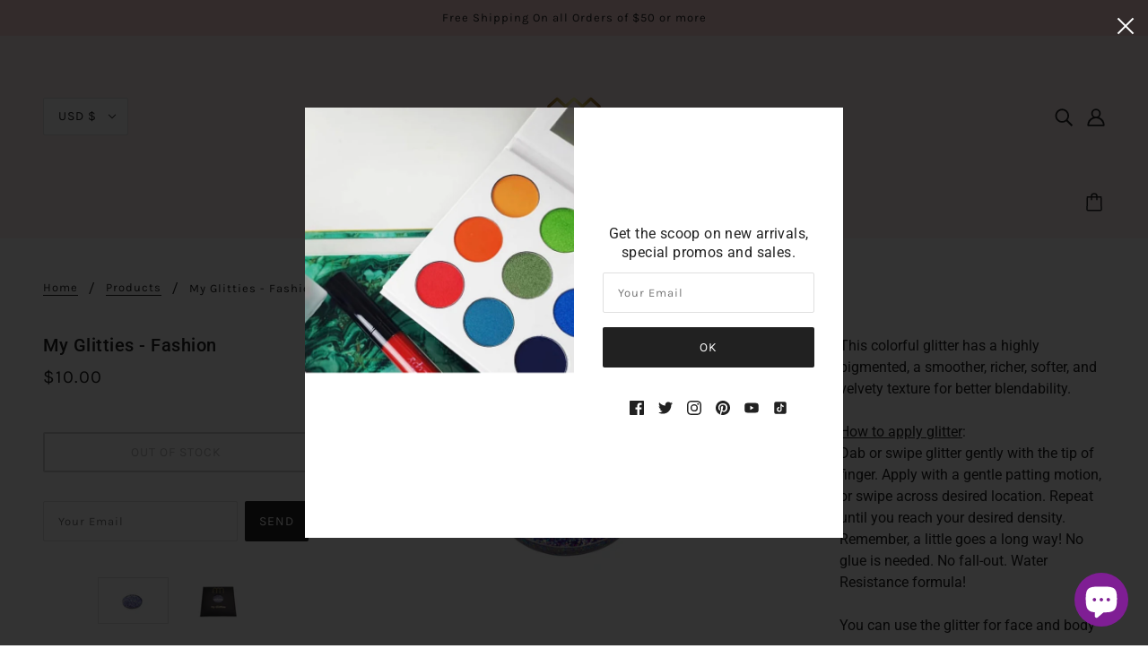

--- FILE ---
content_type: text/javascript; charset=utf-8
request_url: https://mytubescosmetics.com/products/routeins.js
body_size: 3173
content:
{"id":6607953133649,"title":"Shipping Protection by Route","handle":"routeins","description":"\n      Route provides protection for shipments that are lost, broken, or stolen.\n      Add Route to your cart at checkout to enable protection.\n      \u003cp\u003eVisit \u003ca href=\"https:\/\/route.com\"\u003eroute.com\u003c\/a\u003e to learn more.\u003c\/p\u003e\n    ","published_at":"2021-07-17T16:48:49-07:00","created_at":"2021-07-17T16:48:49-07:00","vendor":"Route","type":"Insurance","tags":[],"price":98,"price_min":98,"price_max":14038,"available":true,"price_varies":true,"compare_at_price":null,"compare_at_price_min":0,"compare_at_price_max":0,"compare_at_price_varies":false,"variants":[{"id":39440529981521,"title":"$0.98","option1":"$0.98","option2":null,"option3":null,"sku":"ROUTEINS10","requires_shipping":false,"taxable":false,"featured_image":{"id":35359364415569,"product_id":6607953133649,"position":1,"created_at":"2025-03-19T12:42:33-07:00","updated_at":"2025-03-19T12:42:37-07:00","alt":null,"width":2048,"height":2048,"src":"https:\/\/cdn.shopify.com\/s\/files\/1\/2826\/1892\/files\/route-package-protection-logo-v3.png?v=1742413357","variant_ids":[39440529981521,39440530014289,39440530047057,39440530079825,39440530112593,39440530145361,39440530178129,39440530210897,39440530243665,39440530276433,39440530309201,39440530341969,39440530374737,39440530407505,39440530440273,39440530473041,39440530505809,39440530538577,39440530571345,39440530604113,39440530636881,39440530669649,39440530702417,39440530735185,39440530767953,39440530800721,39440530833489,39440530866257,39440530899025,39440530931793,39440530964561,39440530997329,39440531030097,39440531062865,39440531095633,39440531128401,39440531161169,39440531193937,39440531226705,39440531259473,39440531292241,39440531325009,39440531357777,39440531390545,39440531423313,39440531456081,39440531488849,39440531521617,39440531554385,39440531587153,39440531619921,39440531652689,39440531685457,39440531718225,39440531750993,39440531783761,39440531816529,39440531849297,39440531882065,39440531914833,39440531947601,39440531980369,39440532013137,39440532045905,39440532078673,39440532111441,39440532144209,39440532176977,39440532209745,39440532242513,39440532275281,39440532308049,39440532340817,39440532373585,39440532406353,39440532439121]},"available":true,"name":"Shipping Protection by Route - $0.98","public_title":"$0.98","options":["$0.98"],"price":98,"weight":0,"compare_at_price":null,"inventory_management":null,"barcode":"850006768103","featured_media":{"alt":null,"id":28028920823889,"position":1,"preview_image":{"aspect_ratio":1.0,"height":2048,"width":2048,"src":"https:\/\/cdn.shopify.com\/s\/files\/1\/2826\/1892\/files\/route-package-protection-logo-v3.png?v=1742413357"}},"requires_selling_plan":false,"selling_plan_allocations":[]},{"id":39440530014289,"title":"$1.15","option1":"$1.15","option2":null,"option3":null,"sku":"ROUTEINS11","requires_shipping":false,"taxable":false,"featured_image":{"id":35359364415569,"product_id":6607953133649,"position":1,"created_at":"2025-03-19T12:42:33-07:00","updated_at":"2025-03-19T12:42:37-07:00","alt":null,"width":2048,"height":2048,"src":"https:\/\/cdn.shopify.com\/s\/files\/1\/2826\/1892\/files\/route-package-protection-logo-v3.png?v=1742413357","variant_ids":[39440529981521,39440530014289,39440530047057,39440530079825,39440530112593,39440530145361,39440530178129,39440530210897,39440530243665,39440530276433,39440530309201,39440530341969,39440530374737,39440530407505,39440530440273,39440530473041,39440530505809,39440530538577,39440530571345,39440530604113,39440530636881,39440530669649,39440530702417,39440530735185,39440530767953,39440530800721,39440530833489,39440530866257,39440530899025,39440530931793,39440530964561,39440530997329,39440531030097,39440531062865,39440531095633,39440531128401,39440531161169,39440531193937,39440531226705,39440531259473,39440531292241,39440531325009,39440531357777,39440531390545,39440531423313,39440531456081,39440531488849,39440531521617,39440531554385,39440531587153,39440531619921,39440531652689,39440531685457,39440531718225,39440531750993,39440531783761,39440531816529,39440531849297,39440531882065,39440531914833,39440531947601,39440531980369,39440532013137,39440532045905,39440532078673,39440532111441,39440532144209,39440532176977,39440532209745,39440532242513,39440532275281,39440532308049,39440532340817,39440532373585,39440532406353,39440532439121]},"available":true,"name":"Shipping Protection by Route - $1.15","public_title":"$1.15","options":["$1.15"],"price":115,"weight":0,"compare_at_price":null,"inventory_management":null,"barcode":"850006768110","featured_media":{"alt":null,"id":28028920823889,"position":1,"preview_image":{"aspect_ratio":1.0,"height":2048,"width":2048,"src":"https:\/\/cdn.shopify.com\/s\/files\/1\/2826\/1892\/files\/route-package-protection-logo-v3.png?v=1742413357"}},"requires_selling_plan":false,"selling_plan_allocations":[]},{"id":39440530047057,"title":"$1.35","option1":"$1.35","option2":null,"option3":null,"sku":"ROUTEINS12","requires_shipping":false,"taxable":false,"featured_image":{"id":35359364415569,"product_id":6607953133649,"position":1,"created_at":"2025-03-19T12:42:33-07:00","updated_at":"2025-03-19T12:42:37-07:00","alt":null,"width":2048,"height":2048,"src":"https:\/\/cdn.shopify.com\/s\/files\/1\/2826\/1892\/files\/route-package-protection-logo-v3.png?v=1742413357","variant_ids":[39440529981521,39440530014289,39440530047057,39440530079825,39440530112593,39440530145361,39440530178129,39440530210897,39440530243665,39440530276433,39440530309201,39440530341969,39440530374737,39440530407505,39440530440273,39440530473041,39440530505809,39440530538577,39440530571345,39440530604113,39440530636881,39440530669649,39440530702417,39440530735185,39440530767953,39440530800721,39440530833489,39440530866257,39440530899025,39440530931793,39440530964561,39440530997329,39440531030097,39440531062865,39440531095633,39440531128401,39440531161169,39440531193937,39440531226705,39440531259473,39440531292241,39440531325009,39440531357777,39440531390545,39440531423313,39440531456081,39440531488849,39440531521617,39440531554385,39440531587153,39440531619921,39440531652689,39440531685457,39440531718225,39440531750993,39440531783761,39440531816529,39440531849297,39440531882065,39440531914833,39440531947601,39440531980369,39440532013137,39440532045905,39440532078673,39440532111441,39440532144209,39440532176977,39440532209745,39440532242513,39440532275281,39440532308049,39440532340817,39440532373585,39440532406353,39440532439121]},"available":true,"name":"Shipping Protection by Route - $1.35","public_title":"$1.35","options":["$1.35"],"price":135,"weight":0,"compare_at_price":null,"inventory_management":null,"barcode":"850006768127","featured_media":{"alt":null,"id":28028920823889,"position":1,"preview_image":{"aspect_ratio":1.0,"height":2048,"width":2048,"src":"https:\/\/cdn.shopify.com\/s\/files\/1\/2826\/1892\/files\/route-package-protection-logo-v3.png?v=1742413357"}},"requires_selling_plan":false,"selling_plan_allocations":[]},{"id":39440530079825,"title":"$1.55","option1":"$1.55","option2":null,"option3":null,"sku":"ROUTEINS13","requires_shipping":false,"taxable":false,"featured_image":{"id":35359364415569,"product_id":6607953133649,"position":1,"created_at":"2025-03-19T12:42:33-07:00","updated_at":"2025-03-19T12:42:37-07:00","alt":null,"width":2048,"height":2048,"src":"https:\/\/cdn.shopify.com\/s\/files\/1\/2826\/1892\/files\/route-package-protection-logo-v3.png?v=1742413357","variant_ids":[39440529981521,39440530014289,39440530047057,39440530079825,39440530112593,39440530145361,39440530178129,39440530210897,39440530243665,39440530276433,39440530309201,39440530341969,39440530374737,39440530407505,39440530440273,39440530473041,39440530505809,39440530538577,39440530571345,39440530604113,39440530636881,39440530669649,39440530702417,39440530735185,39440530767953,39440530800721,39440530833489,39440530866257,39440530899025,39440530931793,39440530964561,39440530997329,39440531030097,39440531062865,39440531095633,39440531128401,39440531161169,39440531193937,39440531226705,39440531259473,39440531292241,39440531325009,39440531357777,39440531390545,39440531423313,39440531456081,39440531488849,39440531521617,39440531554385,39440531587153,39440531619921,39440531652689,39440531685457,39440531718225,39440531750993,39440531783761,39440531816529,39440531849297,39440531882065,39440531914833,39440531947601,39440531980369,39440532013137,39440532045905,39440532078673,39440532111441,39440532144209,39440532176977,39440532209745,39440532242513,39440532275281,39440532308049,39440532340817,39440532373585,39440532406353,39440532439121]},"available":true,"name":"Shipping Protection by Route - $1.55","public_title":"$1.55","options":["$1.55"],"price":155,"weight":0,"compare_at_price":null,"inventory_management":null,"barcode":"850006768134","featured_media":{"alt":null,"id":28028920823889,"position":1,"preview_image":{"aspect_ratio":1.0,"height":2048,"width":2048,"src":"https:\/\/cdn.shopify.com\/s\/files\/1\/2826\/1892\/files\/route-package-protection-logo-v3.png?v=1742413357"}},"requires_selling_plan":false,"selling_plan_allocations":[]},{"id":39440530112593,"title":"$1.75","option1":"$1.75","option2":null,"option3":null,"sku":"ROUTEINS14","requires_shipping":false,"taxable":false,"featured_image":{"id":35359364415569,"product_id":6607953133649,"position":1,"created_at":"2025-03-19T12:42:33-07:00","updated_at":"2025-03-19T12:42:37-07:00","alt":null,"width":2048,"height":2048,"src":"https:\/\/cdn.shopify.com\/s\/files\/1\/2826\/1892\/files\/route-package-protection-logo-v3.png?v=1742413357","variant_ids":[39440529981521,39440530014289,39440530047057,39440530079825,39440530112593,39440530145361,39440530178129,39440530210897,39440530243665,39440530276433,39440530309201,39440530341969,39440530374737,39440530407505,39440530440273,39440530473041,39440530505809,39440530538577,39440530571345,39440530604113,39440530636881,39440530669649,39440530702417,39440530735185,39440530767953,39440530800721,39440530833489,39440530866257,39440530899025,39440530931793,39440530964561,39440530997329,39440531030097,39440531062865,39440531095633,39440531128401,39440531161169,39440531193937,39440531226705,39440531259473,39440531292241,39440531325009,39440531357777,39440531390545,39440531423313,39440531456081,39440531488849,39440531521617,39440531554385,39440531587153,39440531619921,39440531652689,39440531685457,39440531718225,39440531750993,39440531783761,39440531816529,39440531849297,39440531882065,39440531914833,39440531947601,39440531980369,39440532013137,39440532045905,39440532078673,39440532111441,39440532144209,39440532176977,39440532209745,39440532242513,39440532275281,39440532308049,39440532340817,39440532373585,39440532406353,39440532439121]},"available":true,"name":"Shipping Protection by Route - $1.75","public_title":"$1.75","options":["$1.75"],"price":175,"weight":0,"compare_at_price":null,"inventory_management":null,"barcode":"850006768141","featured_media":{"alt":null,"id":28028920823889,"position":1,"preview_image":{"aspect_ratio":1.0,"height":2048,"width":2048,"src":"https:\/\/cdn.shopify.com\/s\/files\/1\/2826\/1892\/files\/route-package-protection-logo-v3.png?v=1742413357"}},"requires_selling_plan":false,"selling_plan_allocations":[]},{"id":39440530145361,"title":"$1.95","option1":"$1.95","option2":null,"option3":null,"sku":"ROUTEINS15","requires_shipping":false,"taxable":false,"featured_image":{"id":35359364415569,"product_id":6607953133649,"position":1,"created_at":"2025-03-19T12:42:33-07:00","updated_at":"2025-03-19T12:42:37-07:00","alt":null,"width":2048,"height":2048,"src":"https:\/\/cdn.shopify.com\/s\/files\/1\/2826\/1892\/files\/route-package-protection-logo-v3.png?v=1742413357","variant_ids":[39440529981521,39440530014289,39440530047057,39440530079825,39440530112593,39440530145361,39440530178129,39440530210897,39440530243665,39440530276433,39440530309201,39440530341969,39440530374737,39440530407505,39440530440273,39440530473041,39440530505809,39440530538577,39440530571345,39440530604113,39440530636881,39440530669649,39440530702417,39440530735185,39440530767953,39440530800721,39440530833489,39440530866257,39440530899025,39440530931793,39440530964561,39440530997329,39440531030097,39440531062865,39440531095633,39440531128401,39440531161169,39440531193937,39440531226705,39440531259473,39440531292241,39440531325009,39440531357777,39440531390545,39440531423313,39440531456081,39440531488849,39440531521617,39440531554385,39440531587153,39440531619921,39440531652689,39440531685457,39440531718225,39440531750993,39440531783761,39440531816529,39440531849297,39440531882065,39440531914833,39440531947601,39440531980369,39440532013137,39440532045905,39440532078673,39440532111441,39440532144209,39440532176977,39440532209745,39440532242513,39440532275281,39440532308049,39440532340817,39440532373585,39440532406353,39440532439121]},"available":true,"name":"Shipping Protection by Route - $1.95","public_title":"$1.95","options":["$1.95"],"price":195,"weight":0,"compare_at_price":null,"inventory_management":null,"barcode":"850006768158","featured_media":{"alt":null,"id":28028920823889,"position":1,"preview_image":{"aspect_ratio":1.0,"height":2048,"width":2048,"src":"https:\/\/cdn.shopify.com\/s\/files\/1\/2826\/1892\/files\/route-package-protection-logo-v3.png?v=1742413357"}},"requires_selling_plan":false,"selling_plan_allocations":[]},{"id":39440530178129,"title":"$2.15","option1":"$2.15","option2":null,"option3":null,"sku":"ROUTEINS16","requires_shipping":false,"taxable":false,"featured_image":{"id":35359364415569,"product_id":6607953133649,"position":1,"created_at":"2025-03-19T12:42:33-07:00","updated_at":"2025-03-19T12:42:37-07:00","alt":null,"width":2048,"height":2048,"src":"https:\/\/cdn.shopify.com\/s\/files\/1\/2826\/1892\/files\/route-package-protection-logo-v3.png?v=1742413357","variant_ids":[39440529981521,39440530014289,39440530047057,39440530079825,39440530112593,39440530145361,39440530178129,39440530210897,39440530243665,39440530276433,39440530309201,39440530341969,39440530374737,39440530407505,39440530440273,39440530473041,39440530505809,39440530538577,39440530571345,39440530604113,39440530636881,39440530669649,39440530702417,39440530735185,39440530767953,39440530800721,39440530833489,39440530866257,39440530899025,39440530931793,39440530964561,39440530997329,39440531030097,39440531062865,39440531095633,39440531128401,39440531161169,39440531193937,39440531226705,39440531259473,39440531292241,39440531325009,39440531357777,39440531390545,39440531423313,39440531456081,39440531488849,39440531521617,39440531554385,39440531587153,39440531619921,39440531652689,39440531685457,39440531718225,39440531750993,39440531783761,39440531816529,39440531849297,39440531882065,39440531914833,39440531947601,39440531980369,39440532013137,39440532045905,39440532078673,39440532111441,39440532144209,39440532176977,39440532209745,39440532242513,39440532275281,39440532308049,39440532340817,39440532373585,39440532406353,39440532439121]},"available":true,"name":"Shipping Protection by Route - $2.15","public_title":"$2.15","options":["$2.15"],"price":215,"weight":0,"compare_at_price":null,"inventory_management":null,"barcode":"850006768165","featured_media":{"alt":null,"id":28028920823889,"position":1,"preview_image":{"aspect_ratio":1.0,"height":2048,"width":2048,"src":"https:\/\/cdn.shopify.com\/s\/files\/1\/2826\/1892\/files\/route-package-protection-logo-v3.png?v=1742413357"}},"requires_selling_plan":false,"selling_plan_allocations":[]},{"id":39440530210897,"title":"$2.35","option1":"$2.35","option2":null,"option3":null,"sku":"ROUTEINS17","requires_shipping":false,"taxable":false,"featured_image":{"id":35359364415569,"product_id":6607953133649,"position":1,"created_at":"2025-03-19T12:42:33-07:00","updated_at":"2025-03-19T12:42:37-07:00","alt":null,"width":2048,"height":2048,"src":"https:\/\/cdn.shopify.com\/s\/files\/1\/2826\/1892\/files\/route-package-protection-logo-v3.png?v=1742413357","variant_ids":[39440529981521,39440530014289,39440530047057,39440530079825,39440530112593,39440530145361,39440530178129,39440530210897,39440530243665,39440530276433,39440530309201,39440530341969,39440530374737,39440530407505,39440530440273,39440530473041,39440530505809,39440530538577,39440530571345,39440530604113,39440530636881,39440530669649,39440530702417,39440530735185,39440530767953,39440530800721,39440530833489,39440530866257,39440530899025,39440530931793,39440530964561,39440530997329,39440531030097,39440531062865,39440531095633,39440531128401,39440531161169,39440531193937,39440531226705,39440531259473,39440531292241,39440531325009,39440531357777,39440531390545,39440531423313,39440531456081,39440531488849,39440531521617,39440531554385,39440531587153,39440531619921,39440531652689,39440531685457,39440531718225,39440531750993,39440531783761,39440531816529,39440531849297,39440531882065,39440531914833,39440531947601,39440531980369,39440532013137,39440532045905,39440532078673,39440532111441,39440532144209,39440532176977,39440532209745,39440532242513,39440532275281,39440532308049,39440532340817,39440532373585,39440532406353,39440532439121]},"available":true,"name":"Shipping Protection by Route - $2.35","public_title":"$2.35","options":["$2.35"],"price":235,"weight":0,"compare_at_price":null,"inventory_management":null,"barcode":"850006768172","featured_media":{"alt":null,"id":28028920823889,"position":1,"preview_image":{"aspect_ratio":1.0,"height":2048,"width":2048,"src":"https:\/\/cdn.shopify.com\/s\/files\/1\/2826\/1892\/files\/route-package-protection-logo-v3.png?v=1742413357"}},"requires_selling_plan":false,"selling_plan_allocations":[]},{"id":39440530243665,"title":"$2.55","option1":"$2.55","option2":null,"option3":null,"sku":"ROUTEINS18","requires_shipping":false,"taxable":false,"featured_image":{"id":35359364415569,"product_id":6607953133649,"position":1,"created_at":"2025-03-19T12:42:33-07:00","updated_at":"2025-03-19T12:42:37-07:00","alt":null,"width":2048,"height":2048,"src":"https:\/\/cdn.shopify.com\/s\/files\/1\/2826\/1892\/files\/route-package-protection-logo-v3.png?v=1742413357","variant_ids":[39440529981521,39440530014289,39440530047057,39440530079825,39440530112593,39440530145361,39440530178129,39440530210897,39440530243665,39440530276433,39440530309201,39440530341969,39440530374737,39440530407505,39440530440273,39440530473041,39440530505809,39440530538577,39440530571345,39440530604113,39440530636881,39440530669649,39440530702417,39440530735185,39440530767953,39440530800721,39440530833489,39440530866257,39440530899025,39440530931793,39440530964561,39440530997329,39440531030097,39440531062865,39440531095633,39440531128401,39440531161169,39440531193937,39440531226705,39440531259473,39440531292241,39440531325009,39440531357777,39440531390545,39440531423313,39440531456081,39440531488849,39440531521617,39440531554385,39440531587153,39440531619921,39440531652689,39440531685457,39440531718225,39440531750993,39440531783761,39440531816529,39440531849297,39440531882065,39440531914833,39440531947601,39440531980369,39440532013137,39440532045905,39440532078673,39440532111441,39440532144209,39440532176977,39440532209745,39440532242513,39440532275281,39440532308049,39440532340817,39440532373585,39440532406353,39440532439121]},"available":true,"name":"Shipping Protection by Route - $2.55","public_title":"$2.55","options":["$2.55"],"price":255,"weight":0,"compare_at_price":null,"inventory_management":null,"barcode":"850006768189","featured_media":{"alt":null,"id":28028920823889,"position":1,"preview_image":{"aspect_ratio":1.0,"height":2048,"width":2048,"src":"https:\/\/cdn.shopify.com\/s\/files\/1\/2826\/1892\/files\/route-package-protection-logo-v3.png?v=1742413357"}},"requires_selling_plan":false,"selling_plan_allocations":[]},{"id":39440530276433,"title":"$2.75","option1":"$2.75","option2":null,"option3":null,"sku":"ROUTEINS19","requires_shipping":false,"taxable":false,"featured_image":{"id":35359364415569,"product_id":6607953133649,"position":1,"created_at":"2025-03-19T12:42:33-07:00","updated_at":"2025-03-19T12:42:37-07:00","alt":null,"width":2048,"height":2048,"src":"https:\/\/cdn.shopify.com\/s\/files\/1\/2826\/1892\/files\/route-package-protection-logo-v3.png?v=1742413357","variant_ids":[39440529981521,39440530014289,39440530047057,39440530079825,39440530112593,39440530145361,39440530178129,39440530210897,39440530243665,39440530276433,39440530309201,39440530341969,39440530374737,39440530407505,39440530440273,39440530473041,39440530505809,39440530538577,39440530571345,39440530604113,39440530636881,39440530669649,39440530702417,39440530735185,39440530767953,39440530800721,39440530833489,39440530866257,39440530899025,39440530931793,39440530964561,39440530997329,39440531030097,39440531062865,39440531095633,39440531128401,39440531161169,39440531193937,39440531226705,39440531259473,39440531292241,39440531325009,39440531357777,39440531390545,39440531423313,39440531456081,39440531488849,39440531521617,39440531554385,39440531587153,39440531619921,39440531652689,39440531685457,39440531718225,39440531750993,39440531783761,39440531816529,39440531849297,39440531882065,39440531914833,39440531947601,39440531980369,39440532013137,39440532045905,39440532078673,39440532111441,39440532144209,39440532176977,39440532209745,39440532242513,39440532275281,39440532308049,39440532340817,39440532373585,39440532406353,39440532439121]},"available":true,"name":"Shipping Protection by Route - $2.75","public_title":"$2.75","options":["$2.75"],"price":275,"weight":0,"compare_at_price":null,"inventory_management":null,"barcode":"850006768196","featured_media":{"alt":null,"id":28028920823889,"position":1,"preview_image":{"aspect_ratio":1.0,"height":2048,"width":2048,"src":"https:\/\/cdn.shopify.com\/s\/files\/1\/2826\/1892\/files\/route-package-protection-logo-v3.png?v=1742413357"}},"requires_selling_plan":false,"selling_plan_allocations":[]},{"id":39440530309201,"title":"$2.95","option1":"$2.95","option2":null,"option3":null,"sku":"ROUTEINS20","requires_shipping":false,"taxable":false,"featured_image":{"id":35359364415569,"product_id":6607953133649,"position":1,"created_at":"2025-03-19T12:42:33-07:00","updated_at":"2025-03-19T12:42:37-07:00","alt":null,"width":2048,"height":2048,"src":"https:\/\/cdn.shopify.com\/s\/files\/1\/2826\/1892\/files\/route-package-protection-logo-v3.png?v=1742413357","variant_ids":[39440529981521,39440530014289,39440530047057,39440530079825,39440530112593,39440530145361,39440530178129,39440530210897,39440530243665,39440530276433,39440530309201,39440530341969,39440530374737,39440530407505,39440530440273,39440530473041,39440530505809,39440530538577,39440530571345,39440530604113,39440530636881,39440530669649,39440530702417,39440530735185,39440530767953,39440530800721,39440530833489,39440530866257,39440530899025,39440530931793,39440530964561,39440530997329,39440531030097,39440531062865,39440531095633,39440531128401,39440531161169,39440531193937,39440531226705,39440531259473,39440531292241,39440531325009,39440531357777,39440531390545,39440531423313,39440531456081,39440531488849,39440531521617,39440531554385,39440531587153,39440531619921,39440531652689,39440531685457,39440531718225,39440531750993,39440531783761,39440531816529,39440531849297,39440531882065,39440531914833,39440531947601,39440531980369,39440532013137,39440532045905,39440532078673,39440532111441,39440532144209,39440532176977,39440532209745,39440532242513,39440532275281,39440532308049,39440532340817,39440532373585,39440532406353,39440532439121]},"available":true,"name":"Shipping Protection by Route - $2.95","public_title":"$2.95","options":["$2.95"],"price":295,"weight":0,"compare_at_price":null,"inventory_management":null,"barcode":"850006768202","featured_media":{"alt":null,"id":28028920823889,"position":1,"preview_image":{"aspect_ratio":1.0,"height":2048,"width":2048,"src":"https:\/\/cdn.shopify.com\/s\/files\/1\/2826\/1892\/files\/route-package-protection-logo-v3.png?v=1742413357"}},"requires_selling_plan":false,"selling_plan_allocations":[]},{"id":39440530341969,"title":"$3.15","option1":"$3.15","option2":null,"option3":null,"sku":"ROUTEINS21","requires_shipping":false,"taxable":false,"featured_image":{"id":35359364415569,"product_id":6607953133649,"position":1,"created_at":"2025-03-19T12:42:33-07:00","updated_at":"2025-03-19T12:42:37-07:00","alt":null,"width":2048,"height":2048,"src":"https:\/\/cdn.shopify.com\/s\/files\/1\/2826\/1892\/files\/route-package-protection-logo-v3.png?v=1742413357","variant_ids":[39440529981521,39440530014289,39440530047057,39440530079825,39440530112593,39440530145361,39440530178129,39440530210897,39440530243665,39440530276433,39440530309201,39440530341969,39440530374737,39440530407505,39440530440273,39440530473041,39440530505809,39440530538577,39440530571345,39440530604113,39440530636881,39440530669649,39440530702417,39440530735185,39440530767953,39440530800721,39440530833489,39440530866257,39440530899025,39440530931793,39440530964561,39440530997329,39440531030097,39440531062865,39440531095633,39440531128401,39440531161169,39440531193937,39440531226705,39440531259473,39440531292241,39440531325009,39440531357777,39440531390545,39440531423313,39440531456081,39440531488849,39440531521617,39440531554385,39440531587153,39440531619921,39440531652689,39440531685457,39440531718225,39440531750993,39440531783761,39440531816529,39440531849297,39440531882065,39440531914833,39440531947601,39440531980369,39440532013137,39440532045905,39440532078673,39440532111441,39440532144209,39440532176977,39440532209745,39440532242513,39440532275281,39440532308049,39440532340817,39440532373585,39440532406353,39440532439121]},"available":true,"name":"Shipping Protection by Route - $3.15","public_title":"$3.15","options":["$3.15"],"price":315,"weight":0,"compare_at_price":null,"inventory_management":null,"barcode":"850006768219","featured_media":{"alt":null,"id":28028920823889,"position":1,"preview_image":{"aspect_ratio":1.0,"height":2048,"width":2048,"src":"https:\/\/cdn.shopify.com\/s\/files\/1\/2826\/1892\/files\/route-package-protection-logo-v3.png?v=1742413357"}},"requires_selling_plan":false,"selling_plan_allocations":[]},{"id":39440530374737,"title":"$3.35","option1":"$3.35","option2":null,"option3":null,"sku":"ROUTEINS22","requires_shipping":false,"taxable":false,"featured_image":{"id":35359364415569,"product_id":6607953133649,"position":1,"created_at":"2025-03-19T12:42:33-07:00","updated_at":"2025-03-19T12:42:37-07:00","alt":null,"width":2048,"height":2048,"src":"https:\/\/cdn.shopify.com\/s\/files\/1\/2826\/1892\/files\/route-package-protection-logo-v3.png?v=1742413357","variant_ids":[39440529981521,39440530014289,39440530047057,39440530079825,39440530112593,39440530145361,39440530178129,39440530210897,39440530243665,39440530276433,39440530309201,39440530341969,39440530374737,39440530407505,39440530440273,39440530473041,39440530505809,39440530538577,39440530571345,39440530604113,39440530636881,39440530669649,39440530702417,39440530735185,39440530767953,39440530800721,39440530833489,39440530866257,39440530899025,39440530931793,39440530964561,39440530997329,39440531030097,39440531062865,39440531095633,39440531128401,39440531161169,39440531193937,39440531226705,39440531259473,39440531292241,39440531325009,39440531357777,39440531390545,39440531423313,39440531456081,39440531488849,39440531521617,39440531554385,39440531587153,39440531619921,39440531652689,39440531685457,39440531718225,39440531750993,39440531783761,39440531816529,39440531849297,39440531882065,39440531914833,39440531947601,39440531980369,39440532013137,39440532045905,39440532078673,39440532111441,39440532144209,39440532176977,39440532209745,39440532242513,39440532275281,39440532308049,39440532340817,39440532373585,39440532406353,39440532439121]},"available":true,"name":"Shipping Protection by Route - $3.35","public_title":"$3.35","options":["$3.35"],"price":335,"weight":0,"compare_at_price":null,"inventory_management":null,"barcode":"850006768226","featured_media":{"alt":null,"id":28028920823889,"position":1,"preview_image":{"aspect_ratio":1.0,"height":2048,"width":2048,"src":"https:\/\/cdn.shopify.com\/s\/files\/1\/2826\/1892\/files\/route-package-protection-logo-v3.png?v=1742413357"}},"requires_selling_plan":false,"selling_plan_allocations":[]},{"id":39440530407505,"title":"$3.55","option1":"$3.55","option2":null,"option3":null,"sku":"ROUTEINS23","requires_shipping":false,"taxable":false,"featured_image":{"id":35359364415569,"product_id":6607953133649,"position":1,"created_at":"2025-03-19T12:42:33-07:00","updated_at":"2025-03-19T12:42:37-07:00","alt":null,"width":2048,"height":2048,"src":"https:\/\/cdn.shopify.com\/s\/files\/1\/2826\/1892\/files\/route-package-protection-logo-v3.png?v=1742413357","variant_ids":[39440529981521,39440530014289,39440530047057,39440530079825,39440530112593,39440530145361,39440530178129,39440530210897,39440530243665,39440530276433,39440530309201,39440530341969,39440530374737,39440530407505,39440530440273,39440530473041,39440530505809,39440530538577,39440530571345,39440530604113,39440530636881,39440530669649,39440530702417,39440530735185,39440530767953,39440530800721,39440530833489,39440530866257,39440530899025,39440530931793,39440530964561,39440530997329,39440531030097,39440531062865,39440531095633,39440531128401,39440531161169,39440531193937,39440531226705,39440531259473,39440531292241,39440531325009,39440531357777,39440531390545,39440531423313,39440531456081,39440531488849,39440531521617,39440531554385,39440531587153,39440531619921,39440531652689,39440531685457,39440531718225,39440531750993,39440531783761,39440531816529,39440531849297,39440531882065,39440531914833,39440531947601,39440531980369,39440532013137,39440532045905,39440532078673,39440532111441,39440532144209,39440532176977,39440532209745,39440532242513,39440532275281,39440532308049,39440532340817,39440532373585,39440532406353,39440532439121]},"available":true,"name":"Shipping Protection by Route - $3.55","public_title":"$3.55","options":["$3.55"],"price":355,"weight":0,"compare_at_price":null,"inventory_management":null,"barcode":"850006768233","featured_media":{"alt":null,"id":28028920823889,"position":1,"preview_image":{"aspect_ratio":1.0,"height":2048,"width":2048,"src":"https:\/\/cdn.shopify.com\/s\/files\/1\/2826\/1892\/files\/route-package-protection-logo-v3.png?v=1742413357"}},"requires_selling_plan":false,"selling_plan_allocations":[]},{"id":39440530440273,"title":"$3.75","option1":"$3.75","option2":null,"option3":null,"sku":"ROUTEINS24","requires_shipping":false,"taxable":false,"featured_image":{"id":35359364415569,"product_id":6607953133649,"position":1,"created_at":"2025-03-19T12:42:33-07:00","updated_at":"2025-03-19T12:42:37-07:00","alt":null,"width":2048,"height":2048,"src":"https:\/\/cdn.shopify.com\/s\/files\/1\/2826\/1892\/files\/route-package-protection-logo-v3.png?v=1742413357","variant_ids":[39440529981521,39440530014289,39440530047057,39440530079825,39440530112593,39440530145361,39440530178129,39440530210897,39440530243665,39440530276433,39440530309201,39440530341969,39440530374737,39440530407505,39440530440273,39440530473041,39440530505809,39440530538577,39440530571345,39440530604113,39440530636881,39440530669649,39440530702417,39440530735185,39440530767953,39440530800721,39440530833489,39440530866257,39440530899025,39440530931793,39440530964561,39440530997329,39440531030097,39440531062865,39440531095633,39440531128401,39440531161169,39440531193937,39440531226705,39440531259473,39440531292241,39440531325009,39440531357777,39440531390545,39440531423313,39440531456081,39440531488849,39440531521617,39440531554385,39440531587153,39440531619921,39440531652689,39440531685457,39440531718225,39440531750993,39440531783761,39440531816529,39440531849297,39440531882065,39440531914833,39440531947601,39440531980369,39440532013137,39440532045905,39440532078673,39440532111441,39440532144209,39440532176977,39440532209745,39440532242513,39440532275281,39440532308049,39440532340817,39440532373585,39440532406353,39440532439121]},"available":true,"name":"Shipping Protection by Route - $3.75","public_title":"$3.75","options":["$3.75"],"price":375,"weight":0,"compare_at_price":null,"inventory_management":null,"barcode":"850006768240","featured_media":{"alt":null,"id":28028920823889,"position":1,"preview_image":{"aspect_ratio":1.0,"height":2048,"width":2048,"src":"https:\/\/cdn.shopify.com\/s\/files\/1\/2826\/1892\/files\/route-package-protection-logo-v3.png?v=1742413357"}},"requires_selling_plan":false,"selling_plan_allocations":[]},{"id":39440530473041,"title":"$3.95","option1":"$3.95","option2":null,"option3":null,"sku":"ROUTEINS25","requires_shipping":false,"taxable":false,"featured_image":{"id":35359364415569,"product_id":6607953133649,"position":1,"created_at":"2025-03-19T12:42:33-07:00","updated_at":"2025-03-19T12:42:37-07:00","alt":null,"width":2048,"height":2048,"src":"https:\/\/cdn.shopify.com\/s\/files\/1\/2826\/1892\/files\/route-package-protection-logo-v3.png?v=1742413357","variant_ids":[39440529981521,39440530014289,39440530047057,39440530079825,39440530112593,39440530145361,39440530178129,39440530210897,39440530243665,39440530276433,39440530309201,39440530341969,39440530374737,39440530407505,39440530440273,39440530473041,39440530505809,39440530538577,39440530571345,39440530604113,39440530636881,39440530669649,39440530702417,39440530735185,39440530767953,39440530800721,39440530833489,39440530866257,39440530899025,39440530931793,39440530964561,39440530997329,39440531030097,39440531062865,39440531095633,39440531128401,39440531161169,39440531193937,39440531226705,39440531259473,39440531292241,39440531325009,39440531357777,39440531390545,39440531423313,39440531456081,39440531488849,39440531521617,39440531554385,39440531587153,39440531619921,39440531652689,39440531685457,39440531718225,39440531750993,39440531783761,39440531816529,39440531849297,39440531882065,39440531914833,39440531947601,39440531980369,39440532013137,39440532045905,39440532078673,39440532111441,39440532144209,39440532176977,39440532209745,39440532242513,39440532275281,39440532308049,39440532340817,39440532373585,39440532406353,39440532439121]},"available":true,"name":"Shipping Protection by Route - $3.95","public_title":"$3.95","options":["$3.95"],"price":395,"weight":0,"compare_at_price":null,"inventory_management":null,"barcode":"850006768257","featured_media":{"alt":null,"id":28028920823889,"position":1,"preview_image":{"aspect_ratio":1.0,"height":2048,"width":2048,"src":"https:\/\/cdn.shopify.com\/s\/files\/1\/2826\/1892\/files\/route-package-protection-logo-v3.png?v=1742413357"}},"requires_selling_plan":false,"selling_plan_allocations":[]},{"id":39440530505809,"title":"$4.15","option1":"$4.15","option2":null,"option3":null,"sku":"ROUTEINS26","requires_shipping":false,"taxable":false,"featured_image":{"id":35359364415569,"product_id":6607953133649,"position":1,"created_at":"2025-03-19T12:42:33-07:00","updated_at":"2025-03-19T12:42:37-07:00","alt":null,"width":2048,"height":2048,"src":"https:\/\/cdn.shopify.com\/s\/files\/1\/2826\/1892\/files\/route-package-protection-logo-v3.png?v=1742413357","variant_ids":[39440529981521,39440530014289,39440530047057,39440530079825,39440530112593,39440530145361,39440530178129,39440530210897,39440530243665,39440530276433,39440530309201,39440530341969,39440530374737,39440530407505,39440530440273,39440530473041,39440530505809,39440530538577,39440530571345,39440530604113,39440530636881,39440530669649,39440530702417,39440530735185,39440530767953,39440530800721,39440530833489,39440530866257,39440530899025,39440530931793,39440530964561,39440530997329,39440531030097,39440531062865,39440531095633,39440531128401,39440531161169,39440531193937,39440531226705,39440531259473,39440531292241,39440531325009,39440531357777,39440531390545,39440531423313,39440531456081,39440531488849,39440531521617,39440531554385,39440531587153,39440531619921,39440531652689,39440531685457,39440531718225,39440531750993,39440531783761,39440531816529,39440531849297,39440531882065,39440531914833,39440531947601,39440531980369,39440532013137,39440532045905,39440532078673,39440532111441,39440532144209,39440532176977,39440532209745,39440532242513,39440532275281,39440532308049,39440532340817,39440532373585,39440532406353,39440532439121]},"available":true,"name":"Shipping Protection by Route - $4.15","public_title":"$4.15","options":["$4.15"],"price":415,"weight":0,"compare_at_price":null,"inventory_management":null,"barcode":"850006768264","featured_media":{"alt":null,"id":28028920823889,"position":1,"preview_image":{"aspect_ratio":1.0,"height":2048,"width":2048,"src":"https:\/\/cdn.shopify.com\/s\/files\/1\/2826\/1892\/files\/route-package-protection-logo-v3.png?v=1742413357"}},"requires_selling_plan":false,"selling_plan_allocations":[]},{"id":39440530538577,"title":"$4.35","option1":"$4.35","option2":null,"option3":null,"sku":"ROUTEINS27","requires_shipping":false,"taxable":false,"featured_image":{"id":35359364415569,"product_id":6607953133649,"position":1,"created_at":"2025-03-19T12:42:33-07:00","updated_at":"2025-03-19T12:42:37-07:00","alt":null,"width":2048,"height":2048,"src":"https:\/\/cdn.shopify.com\/s\/files\/1\/2826\/1892\/files\/route-package-protection-logo-v3.png?v=1742413357","variant_ids":[39440529981521,39440530014289,39440530047057,39440530079825,39440530112593,39440530145361,39440530178129,39440530210897,39440530243665,39440530276433,39440530309201,39440530341969,39440530374737,39440530407505,39440530440273,39440530473041,39440530505809,39440530538577,39440530571345,39440530604113,39440530636881,39440530669649,39440530702417,39440530735185,39440530767953,39440530800721,39440530833489,39440530866257,39440530899025,39440530931793,39440530964561,39440530997329,39440531030097,39440531062865,39440531095633,39440531128401,39440531161169,39440531193937,39440531226705,39440531259473,39440531292241,39440531325009,39440531357777,39440531390545,39440531423313,39440531456081,39440531488849,39440531521617,39440531554385,39440531587153,39440531619921,39440531652689,39440531685457,39440531718225,39440531750993,39440531783761,39440531816529,39440531849297,39440531882065,39440531914833,39440531947601,39440531980369,39440532013137,39440532045905,39440532078673,39440532111441,39440532144209,39440532176977,39440532209745,39440532242513,39440532275281,39440532308049,39440532340817,39440532373585,39440532406353,39440532439121]},"available":true,"name":"Shipping Protection by Route - $4.35","public_title":"$4.35","options":["$4.35"],"price":435,"weight":0,"compare_at_price":null,"inventory_management":null,"barcode":"850006768271","featured_media":{"alt":null,"id":28028920823889,"position":1,"preview_image":{"aspect_ratio":1.0,"height":2048,"width":2048,"src":"https:\/\/cdn.shopify.com\/s\/files\/1\/2826\/1892\/files\/route-package-protection-logo-v3.png?v=1742413357"}},"requires_selling_plan":false,"selling_plan_allocations":[]},{"id":39440530571345,"title":"$4.55","option1":"$4.55","option2":null,"option3":null,"sku":"ROUTEINS28","requires_shipping":false,"taxable":false,"featured_image":{"id":35359364415569,"product_id":6607953133649,"position":1,"created_at":"2025-03-19T12:42:33-07:00","updated_at":"2025-03-19T12:42:37-07:00","alt":null,"width":2048,"height":2048,"src":"https:\/\/cdn.shopify.com\/s\/files\/1\/2826\/1892\/files\/route-package-protection-logo-v3.png?v=1742413357","variant_ids":[39440529981521,39440530014289,39440530047057,39440530079825,39440530112593,39440530145361,39440530178129,39440530210897,39440530243665,39440530276433,39440530309201,39440530341969,39440530374737,39440530407505,39440530440273,39440530473041,39440530505809,39440530538577,39440530571345,39440530604113,39440530636881,39440530669649,39440530702417,39440530735185,39440530767953,39440530800721,39440530833489,39440530866257,39440530899025,39440530931793,39440530964561,39440530997329,39440531030097,39440531062865,39440531095633,39440531128401,39440531161169,39440531193937,39440531226705,39440531259473,39440531292241,39440531325009,39440531357777,39440531390545,39440531423313,39440531456081,39440531488849,39440531521617,39440531554385,39440531587153,39440531619921,39440531652689,39440531685457,39440531718225,39440531750993,39440531783761,39440531816529,39440531849297,39440531882065,39440531914833,39440531947601,39440531980369,39440532013137,39440532045905,39440532078673,39440532111441,39440532144209,39440532176977,39440532209745,39440532242513,39440532275281,39440532308049,39440532340817,39440532373585,39440532406353,39440532439121]},"available":true,"name":"Shipping Protection by Route - $4.55","public_title":"$4.55","options":["$4.55"],"price":455,"weight":0,"compare_at_price":null,"inventory_management":null,"barcode":"850006768288","featured_media":{"alt":null,"id":28028920823889,"position":1,"preview_image":{"aspect_ratio":1.0,"height":2048,"width":2048,"src":"https:\/\/cdn.shopify.com\/s\/files\/1\/2826\/1892\/files\/route-package-protection-logo-v3.png?v=1742413357"}},"requires_selling_plan":false,"selling_plan_allocations":[]},{"id":39440530604113,"title":"$4.75","option1":"$4.75","option2":null,"option3":null,"sku":"ROUTEINS29","requires_shipping":false,"taxable":false,"featured_image":{"id":35359364415569,"product_id":6607953133649,"position":1,"created_at":"2025-03-19T12:42:33-07:00","updated_at":"2025-03-19T12:42:37-07:00","alt":null,"width":2048,"height":2048,"src":"https:\/\/cdn.shopify.com\/s\/files\/1\/2826\/1892\/files\/route-package-protection-logo-v3.png?v=1742413357","variant_ids":[39440529981521,39440530014289,39440530047057,39440530079825,39440530112593,39440530145361,39440530178129,39440530210897,39440530243665,39440530276433,39440530309201,39440530341969,39440530374737,39440530407505,39440530440273,39440530473041,39440530505809,39440530538577,39440530571345,39440530604113,39440530636881,39440530669649,39440530702417,39440530735185,39440530767953,39440530800721,39440530833489,39440530866257,39440530899025,39440530931793,39440530964561,39440530997329,39440531030097,39440531062865,39440531095633,39440531128401,39440531161169,39440531193937,39440531226705,39440531259473,39440531292241,39440531325009,39440531357777,39440531390545,39440531423313,39440531456081,39440531488849,39440531521617,39440531554385,39440531587153,39440531619921,39440531652689,39440531685457,39440531718225,39440531750993,39440531783761,39440531816529,39440531849297,39440531882065,39440531914833,39440531947601,39440531980369,39440532013137,39440532045905,39440532078673,39440532111441,39440532144209,39440532176977,39440532209745,39440532242513,39440532275281,39440532308049,39440532340817,39440532373585,39440532406353,39440532439121]},"available":true,"name":"Shipping Protection by Route - $4.75","public_title":"$4.75","options":["$4.75"],"price":475,"weight":0,"compare_at_price":null,"inventory_management":null,"barcode":"850006768295","featured_media":{"alt":null,"id":28028920823889,"position":1,"preview_image":{"aspect_ratio":1.0,"height":2048,"width":2048,"src":"https:\/\/cdn.shopify.com\/s\/files\/1\/2826\/1892\/files\/route-package-protection-logo-v3.png?v=1742413357"}},"requires_selling_plan":false,"selling_plan_allocations":[]},{"id":39440530636881,"title":"$4.95","option1":"$4.95","option2":null,"option3":null,"sku":"ROUTEINS30","requires_shipping":false,"taxable":false,"featured_image":{"id":35359364415569,"product_id":6607953133649,"position":1,"created_at":"2025-03-19T12:42:33-07:00","updated_at":"2025-03-19T12:42:37-07:00","alt":null,"width":2048,"height":2048,"src":"https:\/\/cdn.shopify.com\/s\/files\/1\/2826\/1892\/files\/route-package-protection-logo-v3.png?v=1742413357","variant_ids":[39440529981521,39440530014289,39440530047057,39440530079825,39440530112593,39440530145361,39440530178129,39440530210897,39440530243665,39440530276433,39440530309201,39440530341969,39440530374737,39440530407505,39440530440273,39440530473041,39440530505809,39440530538577,39440530571345,39440530604113,39440530636881,39440530669649,39440530702417,39440530735185,39440530767953,39440530800721,39440530833489,39440530866257,39440530899025,39440530931793,39440530964561,39440530997329,39440531030097,39440531062865,39440531095633,39440531128401,39440531161169,39440531193937,39440531226705,39440531259473,39440531292241,39440531325009,39440531357777,39440531390545,39440531423313,39440531456081,39440531488849,39440531521617,39440531554385,39440531587153,39440531619921,39440531652689,39440531685457,39440531718225,39440531750993,39440531783761,39440531816529,39440531849297,39440531882065,39440531914833,39440531947601,39440531980369,39440532013137,39440532045905,39440532078673,39440532111441,39440532144209,39440532176977,39440532209745,39440532242513,39440532275281,39440532308049,39440532340817,39440532373585,39440532406353,39440532439121]},"available":true,"name":"Shipping Protection by Route - $4.95","public_title":"$4.95","options":["$4.95"],"price":495,"weight":0,"compare_at_price":null,"inventory_management":null,"barcode":"850006768301","featured_media":{"alt":null,"id":28028920823889,"position":1,"preview_image":{"aspect_ratio":1.0,"height":2048,"width":2048,"src":"https:\/\/cdn.shopify.com\/s\/files\/1\/2826\/1892\/files\/route-package-protection-logo-v3.png?v=1742413357"}},"requires_selling_plan":false,"selling_plan_allocations":[]},{"id":39440530669649,"title":"$5.15","option1":"$5.15","option2":null,"option3":null,"sku":"ROUTEINS31","requires_shipping":false,"taxable":false,"featured_image":{"id":35359364415569,"product_id":6607953133649,"position":1,"created_at":"2025-03-19T12:42:33-07:00","updated_at":"2025-03-19T12:42:37-07:00","alt":null,"width":2048,"height":2048,"src":"https:\/\/cdn.shopify.com\/s\/files\/1\/2826\/1892\/files\/route-package-protection-logo-v3.png?v=1742413357","variant_ids":[39440529981521,39440530014289,39440530047057,39440530079825,39440530112593,39440530145361,39440530178129,39440530210897,39440530243665,39440530276433,39440530309201,39440530341969,39440530374737,39440530407505,39440530440273,39440530473041,39440530505809,39440530538577,39440530571345,39440530604113,39440530636881,39440530669649,39440530702417,39440530735185,39440530767953,39440530800721,39440530833489,39440530866257,39440530899025,39440530931793,39440530964561,39440530997329,39440531030097,39440531062865,39440531095633,39440531128401,39440531161169,39440531193937,39440531226705,39440531259473,39440531292241,39440531325009,39440531357777,39440531390545,39440531423313,39440531456081,39440531488849,39440531521617,39440531554385,39440531587153,39440531619921,39440531652689,39440531685457,39440531718225,39440531750993,39440531783761,39440531816529,39440531849297,39440531882065,39440531914833,39440531947601,39440531980369,39440532013137,39440532045905,39440532078673,39440532111441,39440532144209,39440532176977,39440532209745,39440532242513,39440532275281,39440532308049,39440532340817,39440532373585,39440532406353,39440532439121]},"available":true,"name":"Shipping Protection by Route - $5.15","public_title":"$5.15","options":["$5.15"],"price":515,"weight":0,"compare_at_price":null,"inventory_management":null,"barcode":"850006768318","featured_media":{"alt":null,"id":28028920823889,"position":1,"preview_image":{"aspect_ratio":1.0,"height":2048,"width":2048,"src":"https:\/\/cdn.shopify.com\/s\/files\/1\/2826\/1892\/files\/route-package-protection-logo-v3.png?v=1742413357"}},"requires_selling_plan":false,"selling_plan_allocations":[]},{"id":39440530702417,"title":"$5.35","option1":"$5.35","option2":null,"option3":null,"sku":"ROUTEINS32","requires_shipping":false,"taxable":false,"featured_image":{"id":35359364415569,"product_id":6607953133649,"position":1,"created_at":"2025-03-19T12:42:33-07:00","updated_at":"2025-03-19T12:42:37-07:00","alt":null,"width":2048,"height":2048,"src":"https:\/\/cdn.shopify.com\/s\/files\/1\/2826\/1892\/files\/route-package-protection-logo-v3.png?v=1742413357","variant_ids":[39440529981521,39440530014289,39440530047057,39440530079825,39440530112593,39440530145361,39440530178129,39440530210897,39440530243665,39440530276433,39440530309201,39440530341969,39440530374737,39440530407505,39440530440273,39440530473041,39440530505809,39440530538577,39440530571345,39440530604113,39440530636881,39440530669649,39440530702417,39440530735185,39440530767953,39440530800721,39440530833489,39440530866257,39440530899025,39440530931793,39440530964561,39440530997329,39440531030097,39440531062865,39440531095633,39440531128401,39440531161169,39440531193937,39440531226705,39440531259473,39440531292241,39440531325009,39440531357777,39440531390545,39440531423313,39440531456081,39440531488849,39440531521617,39440531554385,39440531587153,39440531619921,39440531652689,39440531685457,39440531718225,39440531750993,39440531783761,39440531816529,39440531849297,39440531882065,39440531914833,39440531947601,39440531980369,39440532013137,39440532045905,39440532078673,39440532111441,39440532144209,39440532176977,39440532209745,39440532242513,39440532275281,39440532308049,39440532340817,39440532373585,39440532406353,39440532439121]},"available":true,"name":"Shipping Protection by Route - $5.35","public_title":"$5.35","options":["$5.35"],"price":535,"weight":0,"compare_at_price":null,"inventory_management":null,"barcode":"850006768325","featured_media":{"alt":null,"id":28028920823889,"position":1,"preview_image":{"aspect_ratio":1.0,"height":2048,"width":2048,"src":"https:\/\/cdn.shopify.com\/s\/files\/1\/2826\/1892\/files\/route-package-protection-logo-v3.png?v=1742413357"}},"requires_selling_plan":false,"selling_plan_allocations":[]},{"id":39440530735185,"title":"$5.55","option1":"$5.55","option2":null,"option3":null,"sku":"ROUTEINS33","requires_shipping":false,"taxable":false,"featured_image":{"id":35359364415569,"product_id":6607953133649,"position":1,"created_at":"2025-03-19T12:42:33-07:00","updated_at":"2025-03-19T12:42:37-07:00","alt":null,"width":2048,"height":2048,"src":"https:\/\/cdn.shopify.com\/s\/files\/1\/2826\/1892\/files\/route-package-protection-logo-v3.png?v=1742413357","variant_ids":[39440529981521,39440530014289,39440530047057,39440530079825,39440530112593,39440530145361,39440530178129,39440530210897,39440530243665,39440530276433,39440530309201,39440530341969,39440530374737,39440530407505,39440530440273,39440530473041,39440530505809,39440530538577,39440530571345,39440530604113,39440530636881,39440530669649,39440530702417,39440530735185,39440530767953,39440530800721,39440530833489,39440530866257,39440530899025,39440530931793,39440530964561,39440530997329,39440531030097,39440531062865,39440531095633,39440531128401,39440531161169,39440531193937,39440531226705,39440531259473,39440531292241,39440531325009,39440531357777,39440531390545,39440531423313,39440531456081,39440531488849,39440531521617,39440531554385,39440531587153,39440531619921,39440531652689,39440531685457,39440531718225,39440531750993,39440531783761,39440531816529,39440531849297,39440531882065,39440531914833,39440531947601,39440531980369,39440532013137,39440532045905,39440532078673,39440532111441,39440532144209,39440532176977,39440532209745,39440532242513,39440532275281,39440532308049,39440532340817,39440532373585,39440532406353,39440532439121]},"available":true,"name":"Shipping Protection by Route - $5.55","public_title":"$5.55","options":["$5.55"],"price":555,"weight":0,"compare_at_price":null,"inventory_management":null,"barcode":"850006768332","featured_media":{"alt":null,"id":28028920823889,"position":1,"preview_image":{"aspect_ratio":1.0,"height":2048,"width":2048,"src":"https:\/\/cdn.shopify.com\/s\/files\/1\/2826\/1892\/files\/route-package-protection-logo-v3.png?v=1742413357"}},"requires_selling_plan":false,"selling_plan_allocations":[]},{"id":39440530767953,"title":"$5.75","option1":"$5.75","option2":null,"option3":null,"sku":"ROUTEINS34","requires_shipping":false,"taxable":false,"featured_image":{"id":35359364415569,"product_id":6607953133649,"position":1,"created_at":"2025-03-19T12:42:33-07:00","updated_at":"2025-03-19T12:42:37-07:00","alt":null,"width":2048,"height":2048,"src":"https:\/\/cdn.shopify.com\/s\/files\/1\/2826\/1892\/files\/route-package-protection-logo-v3.png?v=1742413357","variant_ids":[39440529981521,39440530014289,39440530047057,39440530079825,39440530112593,39440530145361,39440530178129,39440530210897,39440530243665,39440530276433,39440530309201,39440530341969,39440530374737,39440530407505,39440530440273,39440530473041,39440530505809,39440530538577,39440530571345,39440530604113,39440530636881,39440530669649,39440530702417,39440530735185,39440530767953,39440530800721,39440530833489,39440530866257,39440530899025,39440530931793,39440530964561,39440530997329,39440531030097,39440531062865,39440531095633,39440531128401,39440531161169,39440531193937,39440531226705,39440531259473,39440531292241,39440531325009,39440531357777,39440531390545,39440531423313,39440531456081,39440531488849,39440531521617,39440531554385,39440531587153,39440531619921,39440531652689,39440531685457,39440531718225,39440531750993,39440531783761,39440531816529,39440531849297,39440531882065,39440531914833,39440531947601,39440531980369,39440532013137,39440532045905,39440532078673,39440532111441,39440532144209,39440532176977,39440532209745,39440532242513,39440532275281,39440532308049,39440532340817,39440532373585,39440532406353,39440532439121]},"available":true,"name":"Shipping Protection by Route - $5.75","public_title":"$5.75","options":["$5.75"],"price":575,"weight":0,"compare_at_price":null,"inventory_management":null,"barcode":"850006768349","featured_media":{"alt":null,"id":28028920823889,"position":1,"preview_image":{"aspect_ratio":1.0,"height":2048,"width":2048,"src":"https:\/\/cdn.shopify.com\/s\/files\/1\/2826\/1892\/files\/route-package-protection-logo-v3.png?v=1742413357"}},"requires_selling_plan":false,"selling_plan_allocations":[]},{"id":39440530800721,"title":"$5.95","option1":"$5.95","option2":null,"option3":null,"sku":"ROUTEINS35","requires_shipping":false,"taxable":false,"featured_image":{"id":35359364415569,"product_id":6607953133649,"position":1,"created_at":"2025-03-19T12:42:33-07:00","updated_at":"2025-03-19T12:42:37-07:00","alt":null,"width":2048,"height":2048,"src":"https:\/\/cdn.shopify.com\/s\/files\/1\/2826\/1892\/files\/route-package-protection-logo-v3.png?v=1742413357","variant_ids":[39440529981521,39440530014289,39440530047057,39440530079825,39440530112593,39440530145361,39440530178129,39440530210897,39440530243665,39440530276433,39440530309201,39440530341969,39440530374737,39440530407505,39440530440273,39440530473041,39440530505809,39440530538577,39440530571345,39440530604113,39440530636881,39440530669649,39440530702417,39440530735185,39440530767953,39440530800721,39440530833489,39440530866257,39440530899025,39440530931793,39440530964561,39440530997329,39440531030097,39440531062865,39440531095633,39440531128401,39440531161169,39440531193937,39440531226705,39440531259473,39440531292241,39440531325009,39440531357777,39440531390545,39440531423313,39440531456081,39440531488849,39440531521617,39440531554385,39440531587153,39440531619921,39440531652689,39440531685457,39440531718225,39440531750993,39440531783761,39440531816529,39440531849297,39440531882065,39440531914833,39440531947601,39440531980369,39440532013137,39440532045905,39440532078673,39440532111441,39440532144209,39440532176977,39440532209745,39440532242513,39440532275281,39440532308049,39440532340817,39440532373585,39440532406353,39440532439121]},"available":true,"name":"Shipping Protection by Route - $5.95","public_title":"$5.95","options":["$5.95"],"price":595,"weight":0,"compare_at_price":null,"inventory_management":null,"barcode":"850006768356","featured_media":{"alt":null,"id":28028920823889,"position":1,"preview_image":{"aspect_ratio":1.0,"height":2048,"width":2048,"src":"https:\/\/cdn.shopify.com\/s\/files\/1\/2826\/1892\/files\/route-package-protection-logo-v3.png?v=1742413357"}},"requires_selling_plan":false,"selling_plan_allocations":[]},{"id":39440530833489,"title":"$6.15","option1":"$6.15","option2":null,"option3":null,"sku":"ROUTEINS36","requires_shipping":false,"taxable":false,"featured_image":{"id":35359364415569,"product_id":6607953133649,"position":1,"created_at":"2025-03-19T12:42:33-07:00","updated_at":"2025-03-19T12:42:37-07:00","alt":null,"width":2048,"height":2048,"src":"https:\/\/cdn.shopify.com\/s\/files\/1\/2826\/1892\/files\/route-package-protection-logo-v3.png?v=1742413357","variant_ids":[39440529981521,39440530014289,39440530047057,39440530079825,39440530112593,39440530145361,39440530178129,39440530210897,39440530243665,39440530276433,39440530309201,39440530341969,39440530374737,39440530407505,39440530440273,39440530473041,39440530505809,39440530538577,39440530571345,39440530604113,39440530636881,39440530669649,39440530702417,39440530735185,39440530767953,39440530800721,39440530833489,39440530866257,39440530899025,39440530931793,39440530964561,39440530997329,39440531030097,39440531062865,39440531095633,39440531128401,39440531161169,39440531193937,39440531226705,39440531259473,39440531292241,39440531325009,39440531357777,39440531390545,39440531423313,39440531456081,39440531488849,39440531521617,39440531554385,39440531587153,39440531619921,39440531652689,39440531685457,39440531718225,39440531750993,39440531783761,39440531816529,39440531849297,39440531882065,39440531914833,39440531947601,39440531980369,39440532013137,39440532045905,39440532078673,39440532111441,39440532144209,39440532176977,39440532209745,39440532242513,39440532275281,39440532308049,39440532340817,39440532373585,39440532406353,39440532439121]},"available":true,"name":"Shipping Protection by Route - $6.15","public_title":"$6.15","options":["$6.15"],"price":615,"weight":0,"compare_at_price":null,"inventory_management":null,"barcode":"850006768363","featured_media":{"alt":null,"id":28028920823889,"position":1,"preview_image":{"aspect_ratio":1.0,"height":2048,"width":2048,"src":"https:\/\/cdn.shopify.com\/s\/files\/1\/2826\/1892\/files\/route-package-protection-logo-v3.png?v=1742413357"}},"requires_selling_plan":false,"selling_plan_allocations":[]},{"id":39440530866257,"title":"$6.35","option1":"$6.35","option2":null,"option3":null,"sku":"ROUTEINS37","requires_shipping":false,"taxable":false,"featured_image":{"id":35359364415569,"product_id":6607953133649,"position":1,"created_at":"2025-03-19T12:42:33-07:00","updated_at":"2025-03-19T12:42:37-07:00","alt":null,"width":2048,"height":2048,"src":"https:\/\/cdn.shopify.com\/s\/files\/1\/2826\/1892\/files\/route-package-protection-logo-v3.png?v=1742413357","variant_ids":[39440529981521,39440530014289,39440530047057,39440530079825,39440530112593,39440530145361,39440530178129,39440530210897,39440530243665,39440530276433,39440530309201,39440530341969,39440530374737,39440530407505,39440530440273,39440530473041,39440530505809,39440530538577,39440530571345,39440530604113,39440530636881,39440530669649,39440530702417,39440530735185,39440530767953,39440530800721,39440530833489,39440530866257,39440530899025,39440530931793,39440530964561,39440530997329,39440531030097,39440531062865,39440531095633,39440531128401,39440531161169,39440531193937,39440531226705,39440531259473,39440531292241,39440531325009,39440531357777,39440531390545,39440531423313,39440531456081,39440531488849,39440531521617,39440531554385,39440531587153,39440531619921,39440531652689,39440531685457,39440531718225,39440531750993,39440531783761,39440531816529,39440531849297,39440531882065,39440531914833,39440531947601,39440531980369,39440532013137,39440532045905,39440532078673,39440532111441,39440532144209,39440532176977,39440532209745,39440532242513,39440532275281,39440532308049,39440532340817,39440532373585,39440532406353,39440532439121]},"available":true,"name":"Shipping Protection by Route - $6.35","public_title":"$6.35","options":["$6.35"],"price":635,"weight":0,"compare_at_price":null,"inventory_management":null,"barcode":"850006768370","featured_media":{"alt":null,"id":28028920823889,"position":1,"preview_image":{"aspect_ratio":1.0,"height":2048,"width":2048,"src":"https:\/\/cdn.shopify.com\/s\/files\/1\/2826\/1892\/files\/route-package-protection-logo-v3.png?v=1742413357"}},"requires_selling_plan":false,"selling_plan_allocations":[]},{"id":39440530899025,"title":"$6.55","option1":"$6.55","option2":null,"option3":null,"sku":"ROUTEINS38","requires_shipping":false,"taxable":false,"featured_image":{"id":35359364415569,"product_id":6607953133649,"position":1,"created_at":"2025-03-19T12:42:33-07:00","updated_at":"2025-03-19T12:42:37-07:00","alt":null,"width":2048,"height":2048,"src":"https:\/\/cdn.shopify.com\/s\/files\/1\/2826\/1892\/files\/route-package-protection-logo-v3.png?v=1742413357","variant_ids":[39440529981521,39440530014289,39440530047057,39440530079825,39440530112593,39440530145361,39440530178129,39440530210897,39440530243665,39440530276433,39440530309201,39440530341969,39440530374737,39440530407505,39440530440273,39440530473041,39440530505809,39440530538577,39440530571345,39440530604113,39440530636881,39440530669649,39440530702417,39440530735185,39440530767953,39440530800721,39440530833489,39440530866257,39440530899025,39440530931793,39440530964561,39440530997329,39440531030097,39440531062865,39440531095633,39440531128401,39440531161169,39440531193937,39440531226705,39440531259473,39440531292241,39440531325009,39440531357777,39440531390545,39440531423313,39440531456081,39440531488849,39440531521617,39440531554385,39440531587153,39440531619921,39440531652689,39440531685457,39440531718225,39440531750993,39440531783761,39440531816529,39440531849297,39440531882065,39440531914833,39440531947601,39440531980369,39440532013137,39440532045905,39440532078673,39440532111441,39440532144209,39440532176977,39440532209745,39440532242513,39440532275281,39440532308049,39440532340817,39440532373585,39440532406353,39440532439121]},"available":true,"name":"Shipping Protection by Route - $6.55","public_title":"$6.55","options":["$6.55"],"price":655,"weight":0,"compare_at_price":null,"inventory_management":null,"barcode":"850006768387","featured_media":{"alt":null,"id":28028920823889,"position":1,"preview_image":{"aspect_ratio":1.0,"height":2048,"width":2048,"src":"https:\/\/cdn.shopify.com\/s\/files\/1\/2826\/1892\/files\/route-package-protection-logo-v3.png?v=1742413357"}},"requires_selling_plan":false,"selling_plan_allocations":[]},{"id":39440530931793,"title":"$6.75","option1":"$6.75","option2":null,"option3":null,"sku":"ROUTEINS39","requires_shipping":false,"taxable":false,"featured_image":{"id":35359364415569,"product_id":6607953133649,"position":1,"created_at":"2025-03-19T12:42:33-07:00","updated_at":"2025-03-19T12:42:37-07:00","alt":null,"width":2048,"height":2048,"src":"https:\/\/cdn.shopify.com\/s\/files\/1\/2826\/1892\/files\/route-package-protection-logo-v3.png?v=1742413357","variant_ids":[39440529981521,39440530014289,39440530047057,39440530079825,39440530112593,39440530145361,39440530178129,39440530210897,39440530243665,39440530276433,39440530309201,39440530341969,39440530374737,39440530407505,39440530440273,39440530473041,39440530505809,39440530538577,39440530571345,39440530604113,39440530636881,39440530669649,39440530702417,39440530735185,39440530767953,39440530800721,39440530833489,39440530866257,39440530899025,39440530931793,39440530964561,39440530997329,39440531030097,39440531062865,39440531095633,39440531128401,39440531161169,39440531193937,39440531226705,39440531259473,39440531292241,39440531325009,39440531357777,39440531390545,39440531423313,39440531456081,39440531488849,39440531521617,39440531554385,39440531587153,39440531619921,39440531652689,39440531685457,39440531718225,39440531750993,39440531783761,39440531816529,39440531849297,39440531882065,39440531914833,39440531947601,39440531980369,39440532013137,39440532045905,39440532078673,39440532111441,39440532144209,39440532176977,39440532209745,39440532242513,39440532275281,39440532308049,39440532340817,39440532373585,39440532406353,39440532439121]},"available":true,"name":"Shipping Protection by Route - $6.75","public_title":"$6.75","options":["$6.75"],"price":675,"weight":0,"compare_at_price":null,"inventory_management":null,"barcode":"850006768394","featured_media":{"alt":null,"id":28028920823889,"position":1,"preview_image":{"aspect_ratio":1.0,"height":2048,"width":2048,"src":"https:\/\/cdn.shopify.com\/s\/files\/1\/2826\/1892\/files\/route-package-protection-logo-v3.png?v=1742413357"}},"requires_selling_plan":false,"selling_plan_allocations":[]},{"id":39440530964561,"title":"$6.95","option1":"$6.95","option2":null,"option3":null,"sku":"ROUTEINS40","requires_shipping":false,"taxable":false,"featured_image":{"id":35359364415569,"product_id":6607953133649,"position":1,"created_at":"2025-03-19T12:42:33-07:00","updated_at":"2025-03-19T12:42:37-07:00","alt":null,"width":2048,"height":2048,"src":"https:\/\/cdn.shopify.com\/s\/files\/1\/2826\/1892\/files\/route-package-protection-logo-v3.png?v=1742413357","variant_ids":[39440529981521,39440530014289,39440530047057,39440530079825,39440530112593,39440530145361,39440530178129,39440530210897,39440530243665,39440530276433,39440530309201,39440530341969,39440530374737,39440530407505,39440530440273,39440530473041,39440530505809,39440530538577,39440530571345,39440530604113,39440530636881,39440530669649,39440530702417,39440530735185,39440530767953,39440530800721,39440530833489,39440530866257,39440530899025,39440530931793,39440530964561,39440530997329,39440531030097,39440531062865,39440531095633,39440531128401,39440531161169,39440531193937,39440531226705,39440531259473,39440531292241,39440531325009,39440531357777,39440531390545,39440531423313,39440531456081,39440531488849,39440531521617,39440531554385,39440531587153,39440531619921,39440531652689,39440531685457,39440531718225,39440531750993,39440531783761,39440531816529,39440531849297,39440531882065,39440531914833,39440531947601,39440531980369,39440532013137,39440532045905,39440532078673,39440532111441,39440532144209,39440532176977,39440532209745,39440532242513,39440532275281,39440532308049,39440532340817,39440532373585,39440532406353,39440532439121]},"available":true,"name":"Shipping Protection by Route - $6.95","public_title":"$6.95","options":["$6.95"],"price":695,"weight":0,"compare_at_price":null,"inventory_management":null,"barcode":"850006768400","featured_media":{"alt":null,"id":28028920823889,"position":1,"preview_image":{"aspect_ratio":1.0,"height":2048,"width":2048,"src":"https:\/\/cdn.shopify.com\/s\/files\/1\/2826\/1892\/files\/route-package-protection-logo-v3.png?v=1742413357"}},"requires_selling_plan":false,"selling_plan_allocations":[]},{"id":39440530997329,"title":"$7.15","option1":"$7.15","option2":null,"option3":null,"sku":"ROUTEINS41","requires_shipping":false,"taxable":false,"featured_image":{"id":35359364415569,"product_id":6607953133649,"position":1,"created_at":"2025-03-19T12:42:33-07:00","updated_at":"2025-03-19T12:42:37-07:00","alt":null,"width":2048,"height":2048,"src":"https:\/\/cdn.shopify.com\/s\/files\/1\/2826\/1892\/files\/route-package-protection-logo-v3.png?v=1742413357","variant_ids":[39440529981521,39440530014289,39440530047057,39440530079825,39440530112593,39440530145361,39440530178129,39440530210897,39440530243665,39440530276433,39440530309201,39440530341969,39440530374737,39440530407505,39440530440273,39440530473041,39440530505809,39440530538577,39440530571345,39440530604113,39440530636881,39440530669649,39440530702417,39440530735185,39440530767953,39440530800721,39440530833489,39440530866257,39440530899025,39440530931793,39440530964561,39440530997329,39440531030097,39440531062865,39440531095633,39440531128401,39440531161169,39440531193937,39440531226705,39440531259473,39440531292241,39440531325009,39440531357777,39440531390545,39440531423313,39440531456081,39440531488849,39440531521617,39440531554385,39440531587153,39440531619921,39440531652689,39440531685457,39440531718225,39440531750993,39440531783761,39440531816529,39440531849297,39440531882065,39440531914833,39440531947601,39440531980369,39440532013137,39440532045905,39440532078673,39440532111441,39440532144209,39440532176977,39440532209745,39440532242513,39440532275281,39440532308049,39440532340817,39440532373585,39440532406353,39440532439121]},"available":true,"name":"Shipping Protection by Route - $7.15","public_title":"$7.15","options":["$7.15"],"price":715,"weight":0,"compare_at_price":null,"inventory_management":null,"barcode":"850006768417","featured_media":{"alt":null,"id":28028920823889,"position":1,"preview_image":{"aspect_ratio":1.0,"height":2048,"width":2048,"src":"https:\/\/cdn.shopify.com\/s\/files\/1\/2826\/1892\/files\/route-package-protection-logo-v3.png?v=1742413357"}},"requires_selling_plan":false,"selling_plan_allocations":[]},{"id":39440531030097,"title":"$7.35","option1":"$7.35","option2":null,"option3":null,"sku":"ROUTEINS42","requires_shipping":false,"taxable":false,"featured_image":{"id":35359364415569,"product_id":6607953133649,"position":1,"created_at":"2025-03-19T12:42:33-07:00","updated_at":"2025-03-19T12:42:37-07:00","alt":null,"width":2048,"height":2048,"src":"https:\/\/cdn.shopify.com\/s\/files\/1\/2826\/1892\/files\/route-package-protection-logo-v3.png?v=1742413357","variant_ids":[39440529981521,39440530014289,39440530047057,39440530079825,39440530112593,39440530145361,39440530178129,39440530210897,39440530243665,39440530276433,39440530309201,39440530341969,39440530374737,39440530407505,39440530440273,39440530473041,39440530505809,39440530538577,39440530571345,39440530604113,39440530636881,39440530669649,39440530702417,39440530735185,39440530767953,39440530800721,39440530833489,39440530866257,39440530899025,39440530931793,39440530964561,39440530997329,39440531030097,39440531062865,39440531095633,39440531128401,39440531161169,39440531193937,39440531226705,39440531259473,39440531292241,39440531325009,39440531357777,39440531390545,39440531423313,39440531456081,39440531488849,39440531521617,39440531554385,39440531587153,39440531619921,39440531652689,39440531685457,39440531718225,39440531750993,39440531783761,39440531816529,39440531849297,39440531882065,39440531914833,39440531947601,39440531980369,39440532013137,39440532045905,39440532078673,39440532111441,39440532144209,39440532176977,39440532209745,39440532242513,39440532275281,39440532308049,39440532340817,39440532373585,39440532406353,39440532439121]},"available":true,"name":"Shipping Protection by Route - $7.35","public_title":"$7.35","options":["$7.35"],"price":735,"weight":0,"compare_at_price":null,"inventory_management":null,"barcode":"850006768424","featured_media":{"alt":null,"id":28028920823889,"position":1,"preview_image":{"aspect_ratio":1.0,"height":2048,"width":2048,"src":"https:\/\/cdn.shopify.com\/s\/files\/1\/2826\/1892\/files\/route-package-protection-logo-v3.png?v=1742413357"}},"requires_selling_plan":false,"selling_plan_allocations":[]},{"id":39440531062865,"title":"$7.55","option1":"$7.55","option2":null,"option3":null,"sku":"ROUTEINS43","requires_shipping":false,"taxable":false,"featured_image":{"id":35359364415569,"product_id":6607953133649,"position":1,"created_at":"2025-03-19T12:42:33-07:00","updated_at":"2025-03-19T12:42:37-07:00","alt":null,"width":2048,"height":2048,"src":"https:\/\/cdn.shopify.com\/s\/files\/1\/2826\/1892\/files\/route-package-protection-logo-v3.png?v=1742413357","variant_ids":[39440529981521,39440530014289,39440530047057,39440530079825,39440530112593,39440530145361,39440530178129,39440530210897,39440530243665,39440530276433,39440530309201,39440530341969,39440530374737,39440530407505,39440530440273,39440530473041,39440530505809,39440530538577,39440530571345,39440530604113,39440530636881,39440530669649,39440530702417,39440530735185,39440530767953,39440530800721,39440530833489,39440530866257,39440530899025,39440530931793,39440530964561,39440530997329,39440531030097,39440531062865,39440531095633,39440531128401,39440531161169,39440531193937,39440531226705,39440531259473,39440531292241,39440531325009,39440531357777,39440531390545,39440531423313,39440531456081,39440531488849,39440531521617,39440531554385,39440531587153,39440531619921,39440531652689,39440531685457,39440531718225,39440531750993,39440531783761,39440531816529,39440531849297,39440531882065,39440531914833,39440531947601,39440531980369,39440532013137,39440532045905,39440532078673,39440532111441,39440532144209,39440532176977,39440532209745,39440532242513,39440532275281,39440532308049,39440532340817,39440532373585,39440532406353,39440532439121]},"available":true,"name":"Shipping Protection by Route - $7.55","public_title":"$7.55","options":["$7.55"],"price":755,"weight":0,"compare_at_price":null,"inventory_management":null,"barcode":"850006768431","featured_media":{"alt":null,"id":28028920823889,"position":1,"preview_image":{"aspect_ratio":1.0,"height":2048,"width":2048,"src":"https:\/\/cdn.shopify.com\/s\/files\/1\/2826\/1892\/files\/route-package-protection-logo-v3.png?v=1742413357"}},"requires_selling_plan":false,"selling_plan_allocations":[]},{"id":39440531095633,"title":"$7.75","option1":"$7.75","option2":null,"option3":null,"sku":"ROUTEINS44","requires_shipping":false,"taxable":false,"featured_image":{"id":35359364415569,"product_id":6607953133649,"position":1,"created_at":"2025-03-19T12:42:33-07:00","updated_at":"2025-03-19T12:42:37-07:00","alt":null,"width":2048,"height":2048,"src":"https:\/\/cdn.shopify.com\/s\/files\/1\/2826\/1892\/files\/route-package-protection-logo-v3.png?v=1742413357","variant_ids":[39440529981521,39440530014289,39440530047057,39440530079825,39440530112593,39440530145361,39440530178129,39440530210897,39440530243665,39440530276433,39440530309201,39440530341969,39440530374737,39440530407505,39440530440273,39440530473041,39440530505809,39440530538577,39440530571345,39440530604113,39440530636881,39440530669649,39440530702417,39440530735185,39440530767953,39440530800721,39440530833489,39440530866257,39440530899025,39440530931793,39440530964561,39440530997329,39440531030097,39440531062865,39440531095633,39440531128401,39440531161169,39440531193937,39440531226705,39440531259473,39440531292241,39440531325009,39440531357777,39440531390545,39440531423313,39440531456081,39440531488849,39440531521617,39440531554385,39440531587153,39440531619921,39440531652689,39440531685457,39440531718225,39440531750993,39440531783761,39440531816529,39440531849297,39440531882065,39440531914833,39440531947601,39440531980369,39440532013137,39440532045905,39440532078673,39440532111441,39440532144209,39440532176977,39440532209745,39440532242513,39440532275281,39440532308049,39440532340817,39440532373585,39440532406353,39440532439121]},"available":true,"name":"Shipping Protection by Route - $7.75","public_title":"$7.75","options":["$7.75"],"price":775,"weight":0,"compare_at_price":null,"inventory_management":null,"barcode":"850006768448","featured_media":{"alt":null,"id":28028920823889,"position":1,"preview_image":{"aspect_ratio":1.0,"height":2048,"width":2048,"src":"https:\/\/cdn.shopify.com\/s\/files\/1\/2826\/1892\/files\/route-package-protection-logo-v3.png?v=1742413357"}},"requires_selling_plan":false,"selling_plan_allocations":[]},{"id":39440531128401,"title":"$7.95","option1":"$7.95","option2":null,"option3":null,"sku":"ROUTEINS45","requires_shipping":false,"taxable":false,"featured_image":{"id":35359364415569,"product_id":6607953133649,"position":1,"created_at":"2025-03-19T12:42:33-07:00","updated_at":"2025-03-19T12:42:37-07:00","alt":null,"width":2048,"height":2048,"src":"https:\/\/cdn.shopify.com\/s\/files\/1\/2826\/1892\/files\/route-package-protection-logo-v3.png?v=1742413357","variant_ids":[39440529981521,39440530014289,39440530047057,39440530079825,39440530112593,39440530145361,39440530178129,39440530210897,39440530243665,39440530276433,39440530309201,39440530341969,39440530374737,39440530407505,39440530440273,39440530473041,39440530505809,39440530538577,39440530571345,39440530604113,39440530636881,39440530669649,39440530702417,39440530735185,39440530767953,39440530800721,39440530833489,39440530866257,39440530899025,39440530931793,39440530964561,39440530997329,39440531030097,39440531062865,39440531095633,39440531128401,39440531161169,39440531193937,39440531226705,39440531259473,39440531292241,39440531325009,39440531357777,39440531390545,39440531423313,39440531456081,39440531488849,39440531521617,39440531554385,39440531587153,39440531619921,39440531652689,39440531685457,39440531718225,39440531750993,39440531783761,39440531816529,39440531849297,39440531882065,39440531914833,39440531947601,39440531980369,39440532013137,39440532045905,39440532078673,39440532111441,39440532144209,39440532176977,39440532209745,39440532242513,39440532275281,39440532308049,39440532340817,39440532373585,39440532406353,39440532439121]},"available":true,"name":"Shipping Protection by Route - $7.95","public_title":"$7.95","options":["$7.95"],"price":795,"weight":0,"compare_at_price":null,"inventory_management":null,"barcode":"850006768455","featured_media":{"alt":null,"id":28028920823889,"position":1,"preview_image":{"aspect_ratio":1.0,"height":2048,"width":2048,"src":"https:\/\/cdn.shopify.com\/s\/files\/1\/2826\/1892\/files\/route-package-protection-logo-v3.png?v=1742413357"}},"requires_selling_plan":false,"selling_plan_allocations":[]},{"id":39440531161169,"title":"$8.15","option1":"$8.15","option2":null,"option3":null,"sku":"ROUTEINS46","requires_shipping":false,"taxable":false,"featured_image":{"id":35359364415569,"product_id":6607953133649,"position":1,"created_at":"2025-03-19T12:42:33-07:00","updated_at":"2025-03-19T12:42:37-07:00","alt":null,"width":2048,"height":2048,"src":"https:\/\/cdn.shopify.com\/s\/files\/1\/2826\/1892\/files\/route-package-protection-logo-v3.png?v=1742413357","variant_ids":[39440529981521,39440530014289,39440530047057,39440530079825,39440530112593,39440530145361,39440530178129,39440530210897,39440530243665,39440530276433,39440530309201,39440530341969,39440530374737,39440530407505,39440530440273,39440530473041,39440530505809,39440530538577,39440530571345,39440530604113,39440530636881,39440530669649,39440530702417,39440530735185,39440530767953,39440530800721,39440530833489,39440530866257,39440530899025,39440530931793,39440530964561,39440530997329,39440531030097,39440531062865,39440531095633,39440531128401,39440531161169,39440531193937,39440531226705,39440531259473,39440531292241,39440531325009,39440531357777,39440531390545,39440531423313,39440531456081,39440531488849,39440531521617,39440531554385,39440531587153,39440531619921,39440531652689,39440531685457,39440531718225,39440531750993,39440531783761,39440531816529,39440531849297,39440531882065,39440531914833,39440531947601,39440531980369,39440532013137,39440532045905,39440532078673,39440532111441,39440532144209,39440532176977,39440532209745,39440532242513,39440532275281,39440532308049,39440532340817,39440532373585,39440532406353,39440532439121]},"available":true,"name":"Shipping Protection by Route - $8.15","public_title":"$8.15","options":["$8.15"],"price":815,"weight":0,"compare_at_price":null,"inventory_management":null,"barcode":"850006768462","featured_media":{"alt":null,"id":28028920823889,"position":1,"preview_image":{"aspect_ratio":1.0,"height":2048,"width":2048,"src":"https:\/\/cdn.shopify.com\/s\/files\/1\/2826\/1892\/files\/route-package-protection-logo-v3.png?v=1742413357"}},"requires_selling_plan":false,"selling_plan_allocations":[]},{"id":39440531193937,"title":"$8.35","option1":"$8.35","option2":null,"option3":null,"sku":"ROUTEINS47","requires_shipping":false,"taxable":false,"featured_image":{"id":35359364415569,"product_id":6607953133649,"position":1,"created_at":"2025-03-19T12:42:33-07:00","updated_at":"2025-03-19T12:42:37-07:00","alt":null,"width":2048,"height":2048,"src":"https:\/\/cdn.shopify.com\/s\/files\/1\/2826\/1892\/files\/route-package-protection-logo-v3.png?v=1742413357","variant_ids":[39440529981521,39440530014289,39440530047057,39440530079825,39440530112593,39440530145361,39440530178129,39440530210897,39440530243665,39440530276433,39440530309201,39440530341969,39440530374737,39440530407505,39440530440273,39440530473041,39440530505809,39440530538577,39440530571345,39440530604113,39440530636881,39440530669649,39440530702417,39440530735185,39440530767953,39440530800721,39440530833489,39440530866257,39440530899025,39440530931793,39440530964561,39440530997329,39440531030097,39440531062865,39440531095633,39440531128401,39440531161169,39440531193937,39440531226705,39440531259473,39440531292241,39440531325009,39440531357777,39440531390545,39440531423313,39440531456081,39440531488849,39440531521617,39440531554385,39440531587153,39440531619921,39440531652689,39440531685457,39440531718225,39440531750993,39440531783761,39440531816529,39440531849297,39440531882065,39440531914833,39440531947601,39440531980369,39440532013137,39440532045905,39440532078673,39440532111441,39440532144209,39440532176977,39440532209745,39440532242513,39440532275281,39440532308049,39440532340817,39440532373585,39440532406353,39440532439121]},"available":true,"name":"Shipping Protection by Route - $8.35","public_title":"$8.35","options":["$8.35"],"price":835,"weight":0,"compare_at_price":null,"inventory_management":null,"barcode":"850006768479","featured_media":{"alt":null,"id":28028920823889,"position":1,"preview_image":{"aspect_ratio":1.0,"height":2048,"width":2048,"src":"https:\/\/cdn.shopify.com\/s\/files\/1\/2826\/1892\/files\/route-package-protection-logo-v3.png?v=1742413357"}},"requires_selling_plan":false,"selling_plan_allocations":[]},{"id":39440531226705,"title":"$8.55","option1":"$8.55","option2":null,"option3":null,"sku":"ROUTEINS48","requires_shipping":false,"taxable":false,"featured_image":{"id":35359364415569,"product_id":6607953133649,"position":1,"created_at":"2025-03-19T12:42:33-07:00","updated_at":"2025-03-19T12:42:37-07:00","alt":null,"width":2048,"height":2048,"src":"https:\/\/cdn.shopify.com\/s\/files\/1\/2826\/1892\/files\/route-package-protection-logo-v3.png?v=1742413357","variant_ids":[39440529981521,39440530014289,39440530047057,39440530079825,39440530112593,39440530145361,39440530178129,39440530210897,39440530243665,39440530276433,39440530309201,39440530341969,39440530374737,39440530407505,39440530440273,39440530473041,39440530505809,39440530538577,39440530571345,39440530604113,39440530636881,39440530669649,39440530702417,39440530735185,39440530767953,39440530800721,39440530833489,39440530866257,39440530899025,39440530931793,39440530964561,39440530997329,39440531030097,39440531062865,39440531095633,39440531128401,39440531161169,39440531193937,39440531226705,39440531259473,39440531292241,39440531325009,39440531357777,39440531390545,39440531423313,39440531456081,39440531488849,39440531521617,39440531554385,39440531587153,39440531619921,39440531652689,39440531685457,39440531718225,39440531750993,39440531783761,39440531816529,39440531849297,39440531882065,39440531914833,39440531947601,39440531980369,39440532013137,39440532045905,39440532078673,39440532111441,39440532144209,39440532176977,39440532209745,39440532242513,39440532275281,39440532308049,39440532340817,39440532373585,39440532406353,39440532439121]},"available":true,"name":"Shipping Protection by Route - $8.55","public_title":"$8.55","options":["$8.55"],"price":855,"weight":0,"compare_at_price":null,"inventory_management":null,"barcode":"850006768486","featured_media":{"alt":null,"id":28028920823889,"position":1,"preview_image":{"aspect_ratio":1.0,"height":2048,"width":2048,"src":"https:\/\/cdn.shopify.com\/s\/files\/1\/2826\/1892\/files\/route-package-protection-logo-v3.png?v=1742413357"}},"requires_selling_plan":false,"selling_plan_allocations":[]},{"id":39440531259473,"title":"$8.75","option1":"$8.75","option2":null,"option3":null,"sku":"ROUTEINS49","requires_shipping":false,"taxable":false,"featured_image":{"id":35359364415569,"product_id":6607953133649,"position":1,"created_at":"2025-03-19T12:42:33-07:00","updated_at":"2025-03-19T12:42:37-07:00","alt":null,"width":2048,"height":2048,"src":"https:\/\/cdn.shopify.com\/s\/files\/1\/2826\/1892\/files\/route-package-protection-logo-v3.png?v=1742413357","variant_ids":[39440529981521,39440530014289,39440530047057,39440530079825,39440530112593,39440530145361,39440530178129,39440530210897,39440530243665,39440530276433,39440530309201,39440530341969,39440530374737,39440530407505,39440530440273,39440530473041,39440530505809,39440530538577,39440530571345,39440530604113,39440530636881,39440530669649,39440530702417,39440530735185,39440530767953,39440530800721,39440530833489,39440530866257,39440530899025,39440530931793,39440530964561,39440530997329,39440531030097,39440531062865,39440531095633,39440531128401,39440531161169,39440531193937,39440531226705,39440531259473,39440531292241,39440531325009,39440531357777,39440531390545,39440531423313,39440531456081,39440531488849,39440531521617,39440531554385,39440531587153,39440531619921,39440531652689,39440531685457,39440531718225,39440531750993,39440531783761,39440531816529,39440531849297,39440531882065,39440531914833,39440531947601,39440531980369,39440532013137,39440532045905,39440532078673,39440532111441,39440532144209,39440532176977,39440532209745,39440532242513,39440532275281,39440532308049,39440532340817,39440532373585,39440532406353,39440532439121]},"available":true,"name":"Shipping Protection by Route - $8.75","public_title":"$8.75","options":["$8.75"],"price":875,"weight":0,"compare_at_price":null,"inventory_management":null,"barcode":"850006768493","featured_media":{"alt":null,"id":28028920823889,"position":1,"preview_image":{"aspect_ratio":1.0,"height":2048,"width":2048,"src":"https:\/\/cdn.shopify.com\/s\/files\/1\/2826\/1892\/files\/route-package-protection-logo-v3.png?v=1742413357"}},"requires_selling_plan":false,"selling_plan_allocations":[]},{"id":39440531292241,"title":"$8.95","option1":"$8.95","option2":null,"option3":null,"sku":"ROUTEINS50","requires_shipping":false,"taxable":false,"featured_image":{"id":35359364415569,"product_id":6607953133649,"position":1,"created_at":"2025-03-19T12:42:33-07:00","updated_at":"2025-03-19T12:42:37-07:00","alt":null,"width":2048,"height":2048,"src":"https:\/\/cdn.shopify.com\/s\/files\/1\/2826\/1892\/files\/route-package-protection-logo-v3.png?v=1742413357","variant_ids":[39440529981521,39440530014289,39440530047057,39440530079825,39440530112593,39440530145361,39440530178129,39440530210897,39440530243665,39440530276433,39440530309201,39440530341969,39440530374737,39440530407505,39440530440273,39440530473041,39440530505809,39440530538577,39440530571345,39440530604113,39440530636881,39440530669649,39440530702417,39440530735185,39440530767953,39440530800721,39440530833489,39440530866257,39440530899025,39440530931793,39440530964561,39440530997329,39440531030097,39440531062865,39440531095633,39440531128401,39440531161169,39440531193937,39440531226705,39440531259473,39440531292241,39440531325009,39440531357777,39440531390545,39440531423313,39440531456081,39440531488849,39440531521617,39440531554385,39440531587153,39440531619921,39440531652689,39440531685457,39440531718225,39440531750993,39440531783761,39440531816529,39440531849297,39440531882065,39440531914833,39440531947601,39440531980369,39440532013137,39440532045905,39440532078673,39440532111441,39440532144209,39440532176977,39440532209745,39440532242513,39440532275281,39440532308049,39440532340817,39440532373585,39440532406353,39440532439121]},"available":true,"name":"Shipping Protection by Route - $8.95","public_title":"$8.95","options":["$8.95"],"price":895,"weight":0,"compare_at_price":null,"inventory_management":null,"barcode":"850006768509","featured_media":{"alt":null,"id":28028920823889,"position":1,"preview_image":{"aspect_ratio":1.0,"height":2048,"width":2048,"src":"https:\/\/cdn.shopify.com\/s\/files\/1\/2826\/1892\/files\/route-package-protection-logo-v3.png?v=1742413357"}},"requires_selling_plan":false,"selling_plan_allocations":[]},{"id":39440531325009,"title":"$9.38","option1":"$9.38","option2":null,"option3":null,"sku":"ROUTEINS51","requires_shipping":false,"taxable":false,"featured_image":{"id":35359364415569,"product_id":6607953133649,"position":1,"created_at":"2025-03-19T12:42:33-07:00","updated_at":"2025-03-19T12:42:37-07:00","alt":null,"width":2048,"height":2048,"src":"https:\/\/cdn.shopify.com\/s\/files\/1\/2826\/1892\/files\/route-package-protection-logo-v3.png?v=1742413357","variant_ids":[39440529981521,39440530014289,39440530047057,39440530079825,39440530112593,39440530145361,39440530178129,39440530210897,39440530243665,39440530276433,39440530309201,39440530341969,39440530374737,39440530407505,39440530440273,39440530473041,39440530505809,39440530538577,39440530571345,39440530604113,39440530636881,39440530669649,39440530702417,39440530735185,39440530767953,39440530800721,39440530833489,39440530866257,39440530899025,39440530931793,39440530964561,39440530997329,39440531030097,39440531062865,39440531095633,39440531128401,39440531161169,39440531193937,39440531226705,39440531259473,39440531292241,39440531325009,39440531357777,39440531390545,39440531423313,39440531456081,39440531488849,39440531521617,39440531554385,39440531587153,39440531619921,39440531652689,39440531685457,39440531718225,39440531750993,39440531783761,39440531816529,39440531849297,39440531882065,39440531914833,39440531947601,39440531980369,39440532013137,39440532045905,39440532078673,39440532111441,39440532144209,39440532176977,39440532209745,39440532242513,39440532275281,39440532308049,39440532340817,39440532373585,39440532406353,39440532439121]},"available":true,"name":"Shipping Protection by Route - $9.38","public_title":"$9.38","options":["$9.38"],"price":938,"weight":0,"compare_at_price":null,"inventory_management":null,"barcode":"850006768516","featured_media":{"alt":null,"id":28028920823889,"position":1,"preview_image":{"aspect_ratio":1.0,"height":2048,"width":2048,"src":"https:\/\/cdn.shopify.com\/s\/files\/1\/2826\/1892\/files\/route-package-protection-logo-v3.png?v=1742413357"}},"requires_selling_plan":false,"selling_plan_allocations":[]},{"id":39440531357777,"title":"$10.03","option1":"$10.03","option2":null,"option3":null,"sku":"ROUTEINS52","requires_shipping":false,"taxable":false,"featured_image":{"id":35359364415569,"product_id":6607953133649,"position":1,"created_at":"2025-03-19T12:42:33-07:00","updated_at":"2025-03-19T12:42:37-07:00","alt":null,"width":2048,"height":2048,"src":"https:\/\/cdn.shopify.com\/s\/files\/1\/2826\/1892\/files\/route-package-protection-logo-v3.png?v=1742413357","variant_ids":[39440529981521,39440530014289,39440530047057,39440530079825,39440530112593,39440530145361,39440530178129,39440530210897,39440530243665,39440530276433,39440530309201,39440530341969,39440530374737,39440530407505,39440530440273,39440530473041,39440530505809,39440530538577,39440530571345,39440530604113,39440530636881,39440530669649,39440530702417,39440530735185,39440530767953,39440530800721,39440530833489,39440530866257,39440530899025,39440530931793,39440530964561,39440530997329,39440531030097,39440531062865,39440531095633,39440531128401,39440531161169,39440531193937,39440531226705,39440531259473,39440531292241,39440531325009,39440531357777,39440531390545,39440531423313,39440531456081,39440531488849,39440531521617,39440531554385,39440531587153,39440531619921,39440531652689,39440531685457,39440531718225,39440531750993,39440531783761,39440531816529,39440531849297,39440531882065,39440531914833,39440531947601,39440531980369,39440532013137,39440532045905,39440532078673,39440532111441,39440532144209,39440532176977,39440532209745,39440532242513,39440532275281,39440532308049,39440532340817,39440532373585,39440532406353,39440532439121]},"available":true,"name":"Shipping Protection by Route - $10.03","public_title":"$10.03","options":["$10.03"],"price":1003,"weight":0,"compare_at_price":null,"inventory_management":null,"barcode":"850006768523","featured_media":{"alt":null,"id":28028920823889,"position":1,"preview_image":{"aspect_ratio":1.0,"height":2048,"width":2048,"src":"https:\/\/cdn.shopify.com\/s\/files\/1\/2826\/1892\/files\/route-package-protection-logo-v3.png?v=1742413357"}},"requires_selling_plan":false,"selling_plan_allocations":[]},{"id":39440531390545,"title":"$10.68","option1":"$10.68","option2":null,"option3":null,"sku":"ROUTEINS53","requires_shipping":false,"taxable":false,"featured_image":{"id":35359364415569,"product_id":6607953133649,"position":1,"created_at":"2025-03-19T12:42:33-07:00","updated_at":"2025-03-19T12:42:37-07:00","alt":null,"width":2048,"height":2048,"src":"https:\/\/cdn.shopify.com\/s\/files\/1\/2826\/1892\/files\/route-package-protection-logo-v3.png?v=1742413357","variant_ids":[39440529981521,39440530014289,39440530047057,39440530079825,39440530112593,39440530145361,39440530178129,39440530210897,39440530243665,39440530276433,39440530309201,39440530341969,39440530374737,39440530407505,39440530440273,39440530473041,39440530505809,39440530538577,39440530571345,39440530604113,39440530636881,39440530669649,39440530702417,39440530735185,39440530767953,39440530800721,39440530833489,39440530866257,39440530899025,39440530931793,39440530964561,39440530997329,39440531030097,39440531062865,39440531095633,39440531128401,39440531161169,39440531193937,39440531226705,39440531259473,39440531292241,39440531325009,39440531357777,39440531390545,39440531423313,39440531456081,39440531488849,39440531521617,39440531554385,39440531587153,39440531619921,39440531652689,39440531685457,39440531718225,39440531750993,39440531783761,39440531816529,39440531849297,39440531882065,39440531914833,39440531947601,39440531980369,39440532013137,39440532045905,39440532078673,39440532111441,39440532144209,39440532176977,39440532209745,39440532242513,39440532275281,39440532308049,39440532340817,39440532373585,39440532406353,39440532439121]},"available":true,"name":"Shipping Protection by Route - $10.68","public_title":"$10.68","options":["$10.68"],"price":1068,"weight":0,"compare_at_price":null,"inventory_management":null,"barcode":"850006768530","featured_media":{"alt":null,"id":28028920823889,"position":1,"preview_image":{"aspect_ratio":1.0,"height":2048,"width":2048,"src":"https:\/\/cdn.shopify.com\/s\/files\/1\/2826\/1892\/files\/route-package-protection-logo-v3.png?v=1742413357"}},"requires_selling_plan":false,"selling_plan_allocations":[]},{"id":39440531423313,"title":"$11.33","option1":"$11.33","option2":null,"option3":null,"sku":"ROUTEINS54","requires_shipping":false,"taxable":false,"featured_image":{"id":35359364415569,"product_id":6607953133649,"position":1,"created_at":"2025-03-19T12:42:33-07:00","updated_at":"2025-03-19T12:42:37-07:00","alt":null,"width":2048,"height":2048,"src":"https:\/\/cdn.shopify.com\/s\/files\/1\/2826\/1892\/files\/route-package-protection-logo-v3.png?v=1742413357","variant_ids":[39440529981521,39440530014289,39440530047057,39440530079825,39440530112593,39440530145361,39440530178129,39440530210897,39440530243665,39440530276433,39440530309201,39440530341969,39440530374737,39440530407505,39440530440273,39440530473041,39440530505809,39440530538577,39440530571345,39440530604113,39440530636881,39440530669649,39440530702417,39440530735185,39440530767953,39440530800721,39440530833489,39440530866257,39440530899025,39440530931793,39440530964561,39440530997329,39440531030097,39440531062865,39440531095633,39440531128401,39440531161169,39440531193937,39440531226705,39440531259473,39440531292241,39440531325009,39440531357777,39440531390545,39440531423313,39440531456081,39440531488849,39440531521617,39440531554385,39440531587153,39440531619921,39440531652689,39440531685457,39440531718225,39440531750993,39440531783761,39440531816529,39440531849297,39440531882065,39440531914833,39440531947601,39440531980369,39440532013137,39440532045905,39440532078673,39440532111441,39440532144209,39440532176977,39440532209745,39440532242513,39440532275281,39440532308049,39440532340817,39440532373585,39440532406353,39440532439121]},"available":true,"name":"Shipping Protection by Route - $11.33","public_title":"$11.33","options":["$11.33"],"price":1133,"weight":0,"compare_at_price":null,"inventory_management":null,"barcode":"850006768547","featured_media":{"alt":null,"id":28028920823889,"position":1,"preview_image":{"aspect_ratio":1.0,"height":2048,"width":2048,"src":"https:\/\/cdn.shopify.com\/s\/files\/1\/2826\/1892\/files\/route-package-protection-logo-v3.png?v=1742413357"}},"requires_selling_plan":false,"selling_plan_allocations":[]},{"id":39440531456081,"title":"$11.98","option1":"$11.98","option2":null,"option3":null,"sku":"ROUTEINS55","requires_shipping":false,"taxable":false,"featured_image":{"id":35359364415569,"product_id":6607953133649,"position":1,"created_at":"2025-03-19T12:42:33-07:00","updated_at":"2025-03-19T12:42:37-07:00","alt":null,"width":2048,"height":2048,"src":"https:\/\/cdn.shopify.com\/s\/files\/1\/2826\/1892\/files\/route-package-protection-logo-v3.png?v=1742413357","variant_ids":[39440529981521,39440530014289,39440530047057,39440530079825,39440530112593,39440530145361,39440530178129,39440530210897,39440530243665,39440530276433,39440530309201,39440530341969,39440530374737,39440530407505,39440530440273,39440530473041,39440530505809,39440530538577,39440530571345,39440530604113,39440530636881,39440530669649,39440530702417,39440530735185,39440530767953,39440530800721,39440530833489,39440530866257,39440530899025,39440530931793,39440530964561,39440530997329,39440531030097,39440531062865,39440531095633,39440531128401,39440531161169,39440531193937,39440531226705,39440531259473,39440531292241,39440531325009,39440531357777,39440531390545,39440531423313,39440531456081,39440531488849,39440531521617,39440531554385,39440531587153,39440531619921,39440531652689,39440531685457,39440531718225,39440531750993,39440531783761,39440531816529,39440531849297,39440531882065,39440531914833,39440531947601,39440531980369,39440532013137,39440532045905,39440532078673,39440532111441,39440532144209,39440532176977,39440532209745,39440532242513,39440532275281,39440532308049,39440532340817,39440532373585,39440532406353,39440532439121]},"available":true,"name":"Shipping Protection by Route - $11.98","public_title":"$11.98","options":["$11.98"],"price":1198,"weight":0,"compare_at_price":null,"inventory_management":null,"barcode":"850006768554","featured_media":{"alt":null,"id":28028920823889,"position":1,"preview_image":{"aspect_ratio":1.0,"height":2048,"width":2048,"src":"https:\/\/cdn.shopify.com\/s\/files\/1\/2826\/1892\/files\/route-package-protection-logo-v3.png?v=1742413357"}},"requires_selling_plan":false,"selling_plan_allocations":[]},{"id":39440531488849,"title":"$12.63","option1":"$12.63","option2":null,"option3":null,"sku":"ROUTEINS56","requires_shipping":false,"taxable":false,"featured_image":{"id":35359364415569,"product_id":6607953133649,"position":1,"created_at":"2025-03-19T12:42:33-07:00","updated_at":"2025-03-19T12:42:37-07:00","alt":null,"width":2048,"height":2048,"src":"https:\/\/cdn.shopify.com\/s\/files\/1\/2826\/1892\/files\/route-package-protection-logo-v3.png?v=1742413357","variant_ids":[39440529981521,39440530014289,39440530047057,39440530079825,39440530112593,39440530145361,39440530178129,39440530210897,39440530243665,39440530276433,39440530309201,39440530341969,39440530374737,39440530407505,39440530440273,39440530473041,39440530505809,39440530538577,39440530571345,39440530604113,39440530636881,39440530669649,39440530702417,39440530735185,39440530767953,39440530800721,39440530833489,39440530866257,39440530899025,39440530931793,39440530964561,39440530997329,39440531030097,39440531062865,39440531095633,39440531128401,39440531161169,39440531193937,39440531226705,39440531259473,39440531292241,39440531325009,39440531357777,39440531390545,39440531423313,39440531456081,39440531488849,39440531521617,39440531554385,39440531587153,39440531619921,39440531652689,39440531685457,39440531718225,39440531750993,39440531783761,39440531816529,39440531849297,39440531882065,39440531914833,39440531947601,39440531980369,39440532013137,39440532045905,39440532078673,39440532111441,39440532144209,39440532176977,39440532209745,39440532242513,39440532275281,39440532308049,39440532340817,39440532373585,39440532406353,39440532439121]},"available":true,"name":"Shipping Protection by Route - $12.63","public_title":"$12.63","options":["$12.63"],"price":1263,"weight":0,"compare_at_price":null,"inventory_management":null,"barcode":"850006768561","featured_media":{"alt":null,"id":28028920823889,"position":1,"preview_image":{"aspect_ratio":1.0,"height":2048,"width":2048,"src":"https:\/\/cdn.shopify.com\/s\/files\/1\/2826\/1892\/files\/route-package-protection-logo-v3.png?v=1742413357"}},"requires_selling_plan":false,"selling_plan_allocations":[]},{"id":39440531521617,"title":"$13.28","option1":"$13.28","option2":null,"option3":null,"sku":"ROUTEINS57","requires_shipping":false,"taxable":false,"featured_image":{"id":35359364415569,"product_id":6607953133649,"position":1,"created_at":"2025-03-19T12:42:33-07:00","updated_at":"2025-03-19T12:42:37-07:00","alt":null,"width":2048,"height":2048,"src":"https:\/\/cdn.shopify.com\/s\/files\/1\/2826\/1892\/files\/route-package-protection-logo-v3.png?v=1742413357","variant_ids":[39440529981521,39440530014289,39440530047057,39440530079825,39440530112593,39440530145361,39440530178129,39440530210897,39440530243665,39440530276433,39440530309201,39440530341969,39440530374737,39440530407505,39440530440273,39440530473041,39440530505809,39440530538577,39440530571345,39440530604113,39440530636881,39440530669649,39440530702417,39440530735185,39440530767953,39440530800721,39440530833489,39440530866257,39440530899025,39440530931793,39440530964561,39440530997329,39440531030097,39440531062865,39440531095633,39440531128401,39440531161169,39440531193937,39440531226705,39440531259473,39440531292241,39440531325009,39440531357777,39440531390545,39440531423313,39440531456081,39440531488849,39440531521617,39440531554385,39440531587153,39440531619921,39440531652689,39440531685457,39440531718225,39440531750993,39440531783761,39440531816529,39440531849297,39440531882065,39440531914833,39440531947601,39440531980369,39440532013137,39440532045905,39440532078673,39440532111441,39440532144209,39440532176977,39440532209745,39440532242513,39440532275281,39440532308049,39440532340817,39440532373585,39440532406353,39440532439121]},"available":true,"name":"Shipping Protection by Route - $13.28","public_title":"$13.28","options":["$13.28"],"price":1328,"weight":0,"compare_at_price":null,"inventory_management":null,"barcode":"850006768578","featured_media":{"alt":null,"id":28028920823889,"position":1,"preview_image":{"aspect_ratio":1.0,"height":2048,"width":2048,"src":"https:\/\/cdn.shopify.com\/s\/files\/1\/2826\/1892\/files\/route-package-protection-logo-v3.png?v=1742413357"}},"requires_selling_plan":false,"selling_plan_allocations":[]},{"id":39440531554385,"title":"$13.93","option1":"$13.93","option2":null,"option3":null,"sku":"ROUTEINS58","requires_shipping":false,"taxable":false,"featured_image":{"id":35359364415569,"product_id":6607953133649,"position":1,"created_at":"2025-03-19T12:42:33-07:00","updated_at":"2025-03-19T12:42:37-07:00","alt":null,"width":2048,"height":2048,"src":"https:\/\/cdn.shopify.com\/s\/files\/1\/2826\/1892\/files\/route-package-protection-logo-v3.png?v=1742413357","variant_ids":[39440529981521,39440530014289,39440530047057,39440530079825,39440530112593,39440530145361,39440530178129,39440530210897,39440530243665,39440530276433,39440530309201,39440530341969,39440530374737,39440530407505,39440530440273,39440530473041,39440530505809,39440530538577,39440530571345,39440530604113,39440530636881,39440530669649,39440530702417,39440530735185,39440530767953,39440530800721,39440530833489,39440530866257,39440530899025,39440530931793,39440530964561,39440530997329,39440531030097,39440531062865,39440531095633,39440531128401,39440531161169,39440531193937,39440531226705,39440531259473,39440531292241,39440531325009,39440531357777,39440531390545,39440531423313,39440531456081,39440531488849,39440531521617,39440531554385,39440531587153,39440531619921,39440531652689,39440531685457,39440531718225,39440531750993,39440531783761,39440531816529,39440531849297,39440531882065,39440531914833,39440531947601,39440531980369,39440532013137,39440532045905,39440532078673,39440532111441,39440532144209,39440532176977,39440532209745,39440532242513,39440532275281,39440532308049,39440532340817,39440532373585,39440532406353,39440532439121]},"available":true,"name":"Shipping Protection by Route - $13.93","public_title":"$13.93","options":["$13.93"],"price":1393,"weight":0,"compare_at_price":null,"inventory_management":null,"barcode":"850006768585","featured_media":{"alt":null,"id":28028920823889,"position":1,"preview_image":{"aspect_ratio":1.0,"height":2048,"width":2048,"src":"https:\/\/cdn.shopify.com\/s\/files\/1\/2826\/1892\/files\/route-package-protection-logo-v3.png?v=1742413357"}},"requires_selling_plan":false,"selling_plan_allocations":[]},{"id":39440531587153,"title":"$14.58","option1":"$14.58","option2":null,"option3":null,"sku":"ROUTEINS59","requires_shipping":false,"taxable":false,"featured_image":{"id":35359364415569,"product_id":6607953133649,"position":1,"created_at":"2025-03-19T12:42:33-07:00","updated_at":"2025-03-19T12:42:37-07:00","alt":null,"width":2048,"height":2048,"src":"https:\/\/cdn.shopify.com\/s\/files\/1\/2826\/1892\/files\/route-package-protection-logo-v3.png?v=1742413357","variant_ids":[39440529981521,39440530014289,39440530047057,39440530079825,39440530112593,39440530145361,39440530178129,39440530210897,39440530243665,39440530276433,39440530309201,39440530341969,39440530374737,39440530407505,39440530440273,39440530473041,39440530505809,39440530538577,39440530571345,39440530604113,39440530636881,39440530669649,39440530702417,39440530735185,39440530767953,39440530800721,39440530833489,39440530866257,39440530899025,39440530931793,39440530964561,39440530997329,39440531030097,39440531062865,39440531095633,39440531128401,39440531161169,39440531193937,39440531226705,39440531259473,39440531292241,39440531325009,39440531357777,39440531390545,39440531423313,39440531456081,39440531488849,39440531521617,39440531554385,39440531587153,39440531619921,39440531652689,39440531685457,39440531718225,39440531750993,39440531783761,39440531816529,39440531849297,39440531882065,39440531914833,39440531947601,39440531980369,39440532013137,39440532045905,39440532078673,39440532111441,39440532144209,39440532176977,39440532209745,39440532242513,39440532275281,39440532308049,39440532340817,39440532373585,39440532406353,39440532439121]},"available":true,"name":"Shipping Protection by Route - $14.58","public_title":"$14.58","options":["$14.58"],"price":1458,"weight":0,"compare_at_price":null,"inventory_management":null,"barcode":"850006768592","featured_media":{"alt":null,"id":28028920823889,"position":1,"preview_image":{"aspect_ratio":1.0,"height":2048,"width":2048,"src":"https:\/\/cdn.shopify.com\/s\/files\/1\/2826\/1892\/files\/route-package-protection-logo-v3.png?v=1742413357"}},"requires_selling_plan":false,"selling_plan_allocations":[]},{"id":39440531619921,"title":"$15.23","option1":"$15.23","option2":null,"option3":null,"sku":"ROUTEINS60","requires_shipping":false,"taxable":false,"featured_image":{"id":35359364415569,"product_id":6607953133649,"position":1,"created_at":"2025-03-19T12:42:33-07:00","updated_at":"2025-03-19T12:42:37-07:00","alt":null,"width":2048,"height":2048,"src":"https:\/\/cdn.shopify.com\/s\/files\/1\/2826\/1892\/files\/route-package-protection-logo-v3.png?v=1742413357","variant_ids":[39440529981521,39440530014289,39440530047057,39440530079825,39440530112593,39440530145361,39440530178129,39440530210897,39440530243665,39440530276433,39440530309201,39440530341969,39440530374737,39440530407505,39440530440273,39440530473041,39440530505809,39440530538577,39440530571345,39440530604113,39440530636881,39440530669649,39440530702417,39440530735185,39440530767953,39440530800721,39440530833489,39440530866257,39440530899025,39440530931793,39440530964561,39440530997329,39440531030097,39440531062865,39440531095633,39440531128401,39440531161169,39440531193937,39440531226705,39440531259473,39440531292241,39440531325009,39440531357777,39440531390545,39440531423313,39440531456081,39440531488849,39440531521617,39440531554385,39440531587153,39440531619921,39440531652689,39440531685457,39440531718225,39440531750993,39440531783761,39440531816529,39440531849297,39440531882065,39440531914833,39440531947601,39440531980369,39440532013137,39440532045905,39440532078673,39440532111441,39440532144209,39440532176977,39440532209745,39440532242513,39440532275281,39440532308049,39440532340817,39440532373585,39440532406353,39440532439121]},"available":true,"name":"Shipping Protection by Route - $15.23","public_title":"$15.23","options":["$15.23"],"price":1523,"weight":0,"compare_at_price":null,"inventory_management":null,"barcode":"850006768608","featured_media":{"alt":null,"id":28028920823889,"position":1,"preview_image":{"aspect_ratio":1.0,"height":2048,"width":2048,"src":"https:\/\/cdn.shopify.com\/s\/files\/1\/2826\/1892\/files\/route-package-protection-logo-v3.png?v=1742413357"}},"requires_selling_plan":false,"selling_plan_allocations":[]},{"id":39440531652689,"title":"$15.88","option1":"$15.88","option2":null,"option3":null,"sku":"ROUTEINS61","requires_shipping":false,"taxable":false,"featured_image":{"id":35359364415569,"product_id":6607953133649,"position":1,"created_at":"2025-03-19T12:42:33-07:00","updated_at":"2025-03-19T12:42:37-07:00","alt":null,"width":2048,"height":2048,"src":"https:\/\/cdn.shopify.com\/s\/files\/1\/2826\/1892\/files\/route-package-protection-logo-v3.png?v=1742413357","variant_ids":[39440529981521,39440530014289,39440530047057,39440530079825,39440530112593,39440530145361,39440530178129,39440530210897,39440530243665,39440530276433,39440530309201,39440530341969,39440530374737,39440530407505,39440530440273,39440530473041,39440530505809,39440530538577,39440530571345,39440530604113,39440530636881,39440530669649,39440530702417,39440530735185,39440530767953,39440530800721,39440530833489,39440530866257,39440530899025,39440530931793,39440530964561,39440530997329,39440531030097,39440531062865,39440531095633,39440531128401,39440531161169,39440531193937,39440531226705,39440531259473,39440531292241,39440531325009,39440531357777,39440531390545,39440531423313,39440531456081,39440531488849,39440531521617,39440531554385,39440531587153,39440531619921,39440531652689,39440531685457,39440531718225,39440531750993,39440531783761,39440531816529,39440531849297,39440531882065,39440531914833,39440531947601,39440531980369,39440532013137,39440532045905,39440532078673,39440532111441,39440532144209,39440532176977,39440532209745,39440532242513,39440532275281,39440532308049,39440532340817,39440532373585,39440532406353,39440532439121]},"available":true,"name":"Shipping Protection by Route - $15.88","public_title":"$15.88","options":["$15.88"],"price":1588,"weight":0,"compare_at_price":null,"inventory_management":null,"barcode":"850006768615","featured_media":{"alt":null,"id":28028920823889,"position":1,"preview_image":{"aspect_ratio":1.0,"height":2048,"width":2048,"src":"https:\/\/cdn.shopify.com\/s\/files\/1\/2826\/1892\/files\/route-package-protection-logo-v3.png?v=1742413357"}},"requires_selling_plan":false,"selling_plan_allocations":[]},{"id":39440531685457,"title":"$16.53","option1":"$16.53","option2":null,"option3":null,"sku":"ROUTEINS62","requires_shipping":false,"taxable":false,"featured_image":{"id":35359364415569,"product_id":6607953133649,"position":1,"created_at":"2025-03-19T12:42:33-07:00","updated_at":"2025-03-19T12:42:37-07:00","alt":null,"width":2048,"height":2048,"src":"https:\/\/cdn.shopify.com\/s\/files\/1\/2826\/1892\/files\/route-package-protection-logo-v3.png?v=1742413357","variant_ids":[39440529981521,39440530014289,39440530047057,39440530079825,39440530112593,39440530145361,39440530178129,39440530210897,39440530243665,39440530276433,39440530309201,39440530341969,39440530374737,39440530407505,39440530440273,39440530473041,39440530505809,39440530538577,39440530571345,39440530604113,39440530636881,39440530669649,39440530702417,39440530735185,39440530767953,39440530800721,39440530833489,39440530866257,39440530899025,39440530931793,39440530964561,39440530997329,39440531030097,39440531062865,39440531095633,39440531128401,39440531161169,39440531193937,39440531226705,39440531259473,39440531292241,39440531325009,39440531357777,39440531390545,39440531423313,39440531456081,39440531488849,39440531521617,39440531554385,39440531587153,39440531619921,39440531652689,39440531685457,39440531718225,39440531750993,39440531783761,39440531816529,39440531849297,39440531882065,39440531914833,39440531947601,39440531980369,39440532013137,39440532045905,39440532078673,39440532111441,39440532144209,39440532176977,39440532209745,39440532242513,39440532275281,39440532308049,39440532340817,39440532373585,39440532406353,39440532439121]},"available":true,"name":"Shipping Protection by Route - $16.53","public_title":"$16.53","options":["$16.53"],"price":1653,"weight":0,"compare_at_price":null,"inventory_management":null,"barcode":"850006768622","featured_media":{"alt":null,"id":28028920823889,"position":1,"preview_image":{"aspect_ratio":1.0,"height":2048,"width":2048,"src":"https:\/\/cdn.shopify.com\/s\/files\/1\/2826\/1892\/files\/route-package-protection-logo-v3.png?v=1742413357"}},"requires_selling_plan":false,"selling_plan_allocations":[]},{"id":39440531718225,"title":"$17.18","option1":"$17.18","option2":null,"option3":null,"sku":"ROUTEINS63","requires_shipping":false,"taxable":false,"featured_image":{"id":35359364415569,"product_id":6607953133649,"position":1,"created_at":"2025-03-19T12:42:33-07:00","updated_at":"2025-03-19T12:42:37-07:00","alt":null,"width":2048,"height":2048,"src":"https:\/\/cdn.shopify.com\/s\/files\/1\/2826\/1892\/files\/route-package-protection-logo-v3.png?v=1742413357","variant_ids":[39440529981521,39440530014289,39440530047057,39440530079825,39440530112593,39440530145361,39440530178129,39440530210897,39440530243665,39440530276433,39440530309201,39440530341969,39440530374737,39440530407505,39440530440273,39440530473041,39440530505809,39440530538577,39440530571345,39440530604113,39440530636881,39440530669649,39440530702417,39440530735185,39440530767953,39440530800721,39440530833489,39440530866257,39440530899025,39440530931793,39440530964561,39440530997329,39440531030097,39440531062865,39440531095633,39440531128401,39440531161169,39440531193937,39440531226705,39440531259473,39440531292241,39440531325009,39440531357777,39440531390545,39440531423313,39440531456081,39440531488849,39440531521617,39440531554385,39440531587153,39440531619921,39440531652689,39440531685457,39440531718225,39440531750993,39440531783761,39440531816529,39440531849297,39440531882065,39440531914833,39440531947601,39440531980369,39440532013137,39440532045905,39440532078673,39440532111441,39440532144209,39440532176977,39440532209745,39440532242513,39440532275281,39440532308049,39440532340817,39440532373585,39440532406353,39440532439121]},"available":true,"name":"Shipping Protection by Route - $17.18","public_title":"$17.18","options":["$17.18"],"price":1718,"weight":0,"compare_at_price":null,"inventory_management":null,"barcode":"850006768639","featured_media":{"alt":null,"id":28028920823889,"position":1,"preview_image":{"aspect_ratio":1.0,"height":2048,"width":2048,"src":"https:\/\/cdn.shopify.com\/s\/files\/1\/2826\/1892\/files\/route-package-protection-logo-v3.png?v=1742413357"}},"requires_selling_plan":false,"selling_plan_allocations":[]},{"id":39440531750993,"title":"$17.83","option1":"$17.83","option2":null,"option3":null,"sku":"ROUTEINS64","requires_shipping":false,"taxable":false,"featured_image":{"id":35359364415569,"product_id":6607953133649,"position":1,"created_at":"2025-03-19T12:42:33-07:00","updated_at":"2025-03-19T12:42:37-07:00","alt":null,"width":2048,"height":2048,"src":"https:\/\/cdn.shopify.com\/s\/files\/1\/2826\/1892\/files\/route-package-protection-logo-v3.png?v=1742413357","variant_ids":[39440529981521,39440530014289,39440530047057,39440530079825,39440530112593,39440530145361,39440530178129,39440530210897,39440530243665,39440530276433,39440530309201,39440530341969,39440530374737,39440530407505,39440530440273,39440530473041,39440530505809,39440530538577,39440530571345,39440530604113,39440530636881,39440530669649,39440530702417,39440530735185,39440530767953,39440530800721,39440530833489,39440530866257,39440530899025,39440530931793,39440530964561,39440530997329,39440531030097,39440531062865,39440531095633,39440531128401,39440531161169,39440531193937,39440531226705,39440531259473,39440531292241,39440531325009,39440531357777,39440531390545,39440531423313,39440531456081,39440531488849,39440531521617,39440531554385,39440531587153,39440531619921,39440531652689,39440531685457,39440531718225,39440531750993,39440531783761,39440531816529,39440531849297,39440531882065,39440531914833,39440531947601,39440531980369,39440532013137,39440532045905,39440532078673,39440532111441,39440532144209,39440532176977,39440532209745,39440532242513,39440532275281,39440532308049,39440532340817,39440532373585,39440532406353,39440532439121]},"available":true,"name":"Shipping Protection by Route - $17.83","public_title":"$17.83","options":["$17.83"],"price":1783,"weight":0,"compare_at_price":null,"inventory_management":null,"barcode":"850006768646","featured_media":{"alt":null,"id":28028920823889,"position":1,"preview_image":{"aspect_ratio":1.0,"height":2048,"width":2048,"src":"https:\/\/cdn.shopify.com\/s\/files\/1\/2826\/1892\/files\/route-package-protection-logo-v3.png?v=1742413357"}},"requires_selling_plan":false,"selling_plan_allocations":[]},{"id":39440531783761,"title":"$18.48","option1":"$18.48","option2":null,"option3":null,"sku":"ROUTEINS65","requires_shipping":false,"taxable":false,"featured_image":{"id":35359364415569,"product_id":6607953133649,"position":1,"created_at":"2025-03-19T12:42:33-07:00","updated_at":"2025-03-19T12:42:37-07:00","alt":null,"width":2048,"height":2048,"src":"https:\/\/cdn.shopify.com\/s\/files\/1\/2826\/1892\/files\/route-package-protection-logo-v3.png?v=1742413357","variant_ids":[39440529981521,39440530014289,39440530047057,39440530079825,39440530112593,39440530145361,39440530178129,39440530210897,39440530243665,39440530276433,39440530309201,39440530341969,39440530374737,39440530407505,39440530440273,39440530473041,39440530505809,39440530538577,39440530571345,39440530604113,39440530636881,39440530669649,39440530702417,39440530735185,39440530767953,39440530800721,39440530833489,39440530866257,39440530899025,39440530931793,39440530964561,39440530997329,39440531030097,39440531062865,39440531095633,39440531128401,39440531161169,39440531193937,39440531226705,39440531259473,39440531292241,39440531325009,39440531357777,39440531390545,39440531423313,39440531456081,39440531488849,39440531521617,39440531554385,39440531587153,39440531619921,39440531652689,39440531685457,39440531718225,39440531750993,39440531783761,39440531816529,39440531849297,39440531882065,39440531914833,39440531947601,39440531980369,39440532013137,39440532045905,39440532078673,39440532111441,39440532144209,39440532176977,39440532209745,39440532242513,39440532275281,39440532308049,39440532340817,39440532373585,39440532406353,39440532439121]},"available":true,"name":"Shipping Protection by Route - $18.48","public_title":"$18.48","options":["$18.48"],"price":1848,"weight":0,"compare_at_price":null,"inventory_management":null,"barcode":"850006768653","featured_media":{"alt":null,"id":28028920823889,"position":1,"preview_image":{"aspect_ratio":1.0,"height":2048,"width":2048,"src":"https:\/\/cdn.shopify.com\/s\/files\/1\/2826\/1892\/files\/route-package-protection-logo-v3.png?v=1742413357"}},"requires_selling_plan":false,"selling_plan_allocations":[]},{"id":39440531816529,"title":"$19.13","option1":"$19.13","option2":null,"option3":null,"sku":"ROUTEINS66","requires_shipping":false,"taxable":false,"featured_image":{"id":35359364415569,"product_id":6607953133649,"position":1,"created_at":"2025-03-19T12:42:33-07:00","updated_at":"2025-03-19T12:42:37-07:00","alt":null,"width":2048,"height":2048,"src":"https:\/\/cdn.shopify.com\/s\/files\/1\/2826\/1892\/files\/route-package-protection-logo-v3.png?v=1742413357","variant_ids":[39440529981521,39440530014289,39440530047057,39440530079825,39440530112593,39440530145361,39440530178129,39440530210897,39440530243665,39440530276433,39440530309201,39440530341969,39440530374737,39440530407505,39440530440273,39440530473041,39440530505809,39440530538577,39440530571345,39440530604113,39440530636881,39440530669649,39440530702417,39440530735185,39440530767953,39440530800721,39440530833489,39440530866257,39440530899025,39440530931793,39440530964561,39440530997329,39440531030097,39440531062865,39440531095633,39440531128401,39440531161169,39440531193937,39440531226705,39440531259473,39440531292241,39440531325009,39440531357777,39440531390545,39440531423313,39440531456081,39440531488849,39440531521617,39440531554385,39440531587153,39440531619921,39440531652689,39440531685457,39440531718225,39440531750993,39440531783761,39440531816529,39440531849297,39440531882065,39440531914833,39440531947601,39440531980369,39440532013137,39440532045905,39440532078673,39440532111441,39440532144209,39440532176977,39440532209745,39440532242513,39440532275281,39440532308049,39440532340817,39440532373585,39440532406353,39440532439121]},"available":true,"name":"Shipping Protection by Route - $19.13","public_title":"$19.13","options":["$19.13"],"price":1913,"weight":0,"compare_at_price":null,"inventory_management":null,"barcode":"850006768660","featured_media":{"alt":null,"id":28028920823889,"position":1,"preview_image":{"aspect_ratio":1.0,"height":2048,"width":2048,"src":"https:\/\/cdn.shopify.com\/s\/files\/1\/2826\/1892\/files\/route-package-protection-logo-v3.png?v=1742413357"}},"requires_selling_plan":false,"selling_plan_allocations":[]},{"id":39440531849297,"title":"$19.78","option1":"$19.78","option2":null,"option3":null,"sku":"ROUTEINS67","requires_shipping":false,"taxable":false,"featured_image":{"id":35359364415569,"product_id":6607953133649,"position":1,"created_at":"2025-03-19T12:42:33-07:00","updated_at":"2025-03-19T12:42:37-07:00","alt":null,"width":2048,"height":2048,"src":"https:\/\/cdn.shopify.com\/s\/files\/1\/2826\/1892\/files\/route-package-protection-logo-v3.png?v=1742413357","variant_ids":[39440529981521,39440530014289,39440530047057,39440530079825,39440530112593,39440530145361,39440530178129,39440530210897,39440530243665,39440530276433,39440530309201,39440530341969,39440530374737,39440530407505,39440530440273,39440530473041,39440530505809,39440530538577,39440530571345,39440530604113,39440530636881,39440530669649,39440530702417,39440530735185,39440530767953,39440530800721,39440530833489,39440530866257,39440530899025,39440530931793,39440530964561,39440530997329,39440531030097,39440531062865,39440531095633,39440531128401,39440531161169,39440531193937,39440531226705,39440531259473,39440531292241,39440531325009,39440531357777,39440531390545,39440531423313,39440531456081,39440531488849,39440531521617,39440531554385,39440531587153,39440531619921,39440531652689,39440531685457,39440531718225,39440531750993,39440531783761,39440531816529,39440531849297,39440531882065,39440531914833,39440531947601,39440531980369,39440532013137,39440532045905,39440532078673,39440532111441,39440532144209,39440532176977,39440532209745,39440532242513,39440532275281,39440532308049,39440532340817,39440532373585,39440532406353,39440532439121]},"available":true,"name":"Shipping Protection by Route - $19.78","public_title":"$19.78","options":["$19.78"],"price":1978,"weight":0,"compare_at_price":null,"inventory_management":null,"barcode":"850006768677","featured_media":{"alt":null,"id":28028920823889,"position":1,"preview_image":{"aspect_ratio":1.0,"height":2048,"width":2048,"src":"https:\/\/cdn.shopify.com\/s\/files\/1\/2826\/1892\/files\/route-package-protection-logo-v3.png?v=1742413357"}},"requires_selling_plan":false,"selling_plan_allocations":[]},{"id":39440531882065,"title":"$20.43","option1":"$20.43","option2":null,"option3":null,"sku":"ROUTEINS68","requires_shipping":false,"taxable":false,"featured_image":{"id":35359364415569,"product_id":6607953133649,"position":1,"created_at":"2025-03-19T12:42:33-07:00","updated_at":"2025-03-19T12:42:37-07:00","alt":null,"width":2048,"height":2048,"src":"https:\/\/cdn.shopify.com\/s\/files\/1\/2826\/1892\/files\/route-package-protection-logo-v3.png?v=1742413357","variant_ids":[39440529981521,39440530014289,39440530047057,39440530079825,39440530112593,39440530145361,39440530178129,39440530210897,39440530243665,39440530276433,39440530309201,39440530341969,39440530374737,39440530407505,39440530440273,39440530473041,39440530505809,39440530538577,39440530571345,39440530604113,39440530636881,39440530669649,39440530702417,39440530735185,39440530767953,39440530800721,39440530833489,39440530866257,39440530899025,39440530931793,39440530964561,39440530997329,39440531030097,39440531062865,39440531095633,39440531128401,39440531161169,39440531193937,39440531226705,39440531259473,39440531292241,39440531325009,39440531357777,39440531390545,39440531423313,39440531456081,39440531488849,39440531521617,39440531554385,39440531587153,39440531619921,39440531652689,39440531685457,39440531718225,39440531750993,39440531783761,39440531816529,39440531849297,39440531882065,39440531914833,39440531947601,39440531980369,39440532013137,39440532045905,39440532078673,39440532111441,39440532144209,39440532176977,39440532209745,39440532242513,39440532275281,39440532308049,39440532340817,39440532373585,39440532406353,39440532439121]},"available":true,"name":"Shipping Protection by Route - $20.43","public_title":"$20.43","options":["$20.43"],"price":2043,"weight":0,"compare_at_price":null,"inventory_management":null,"barcode":"850006768684","featured_media":{"alt":null,"id":28028920823889,"position":1,"preview_image":{"aspect_ratio":1.0,"height":2048,"width":2048,"src":"https:\/\/cdn.shopify.com\/s\/files\/1\/2826\/1892\/files\/route-package-protection-logo-v3.png?v=1742413357"}},"requires_selling_plan":false,"selling_plan_allocations":[]},{"id":39440531914833,"title":"$24.38","option1":"$24.38","option2":null,"option3":null,"sku":"ROUTEINS69","requires_shipping":false,"taxable":false,"featured_image":{"id":35359364415569,"product_id":6607953133649,"position":1,"created_at":"2025-03-19T12:42:33-07:00","updated_at":"2025-03-19T12:42:37-07:00","alt":null,"width":2048,"height":2048,"src":"https:\/\/cdn.shopify.com\/s\/files\/1\/2826\/1892\/files\/route-package-protection-logo-v3.png?v=1742413357","variant_ids":[39440529981521,39440530014289,39440530047057,39440530079825,39440530112593,39440530145361,39440530178129,39440530210897,39440530243665,39440530276433,39440530309201,39440530341969,39440530374737,39440530407505,39440530440273,39440530473041,39440530505809,39440530538577,39440530571345,39440530604113,39440530636881,39440530669649,39440530702417,39440530735185,39440530767953,39440530800721,39440530833489,39440530866257,39440530899025,39440530931793,39440530964561,39440530997329,39440531030097,39440531062865,39440531095633,39440531128401,39440531161169,39440531193937,39440531226705,39440531259473,39440531292241,39440531325009,39440531357777,39440531390545,39440531423313,39440531456081,39440531488849,39440531521617,39440531554385,39440531587153,39440531619921,39440531652689,39440531685457,39440531718225,39440531750993,39440531783761,39440531816529,39440531849297,39440531882065,39440531914833,39440531947601,39440531980369,39440532013137,39440532045905,39440532078673,39440532111441,39440532144209,39440532176977,39440532209745,39440532242513,39440532275281,39440532308049,39440532340817,39440532373585,39440532406353,39440532439121]},"available":true,"name":"Shipping Protection by Route - $24.38","public_title":"$24.38","options":["$24.38"],"price":2438,"weight":0,"compare_at_price":null,"inventory_management":null,"barcode":"850006768691","featured_media":{"alt":null,"id":28028920823889,"position":1,"preview_image":{"aspect_ratio":1.0,"height":2048,"width":2048,"src":"https:\/\/cdn.shopify.com\/s\/files\/1\/2826\/1892\/files\/route-package-protection-logo-v3.png?v=1742413357"}},"requires_selling_plan":false,"selling_plan_allocations":[]},{"id":39440531947601,"title":"$31.63","option1":"$31.63","option2":null,"option3":null,"sku":"ROUTEINS70","requires_shipping":false,"taxable":false,"featured_image":{"id":35359364415569,"product_id":6607953133649,"position":1,"created_at":"2025-03-19T12:42:33-07:00","updated_at":"2025-03-19T12:42:37-07:00","alt":null,"width":2048,"height":2048,"src":"https:\/\/cdn.shopify.com\/s\/files\/1\/2826\/1892\/files\/route-package-protection-logo-v3.png?v=1742413357","variant_ids":[39440529981521,39440530014289,39440530047057,39440530079825,39440530112593,39440530145361,39440530178129,39440530210897,39440530243665,39440530276433,39440530309201,39440530341969,39440530374737,39440530407505,39440530440273,39440530473041,39440530505809,39440530538577,39440530571345,39440530604113,39440530636881,39440530669649,39440530702417,39440530735185,39440530767953,39440530800721,39440530833489,39440530866257,39440530899025,39440530931793,39440530964561,39440530997329,39440531030097,39440531062865,39440531095633,39440531128401,39440531161169,39440531193937,39440531226705,39440531259473,39440531292241,39440531325009,39440531357777,39440531390545,39440531423313,39440531456081,39440531488849,39440531521617,39440531554385,39440531587153,39440531619921,39440531652689,39440531685457,39440531718225,39440531750993,39440531783761,39440531816529,39440531849297,39440531882065,39440531914833,39440531947601,39440531980369,39440532013137,39440532045905,39440532078673,39440532111441,39440532144209,39440532176977,39440532209745,39440532242513,39440532275281,39440532308049,39440532340817,39440532373585,39440532406353,39440532439121]},"available":true,"name":"Shipping Protection by Route - $31.63","public_title":"$31.63","options":["$31.63"],"price":3163,"weight":0,"compare_at_price":null,"inventory_management":null,"barcode":"850006768707","featured_media":{"alt":null,"id":28028920823889,"position":1,"preview_image":{"aspect_ratio":1.0,"height":2048,"width":2048,"src":"https:\/\/cdn.shopify.com\/s\/files\/1\/2826\/1892\/files\/route-package-protection-logo-v3.png?v=1742413357"}},"requires_selling_plan":false,"selling_plan_allocations":[]},{"id":39440531980369,"title":"$38.88","option1":"$38.88","option2":null,"option3":null,"sku":"ROUTEINS71","requires_shipping":false,"taxable":false,"featured_image":{"id":35359364415569,"product_id":6607953133649,"position":1,"created_at":"2025-03-19T12:42:33-07:00","updated_at":"2025-03-19T12:42:37-07:00","alt":null,"width":2048,"height":2048,"src":"https:\/\/cdn.shopify.com\/s\/files\/1\/2826\/1892\/files\/route-package-protection-logo-v3.png?v=1742413357","variant_ids":[39440529981521,39440530014289,39440530047057,39440530079825,39440530112593,39440530145361,39440530178129,39440530210897,39440530243665,39440530276433,39440530309201,39440530341969,39440530374737,39440530407505,39440530440273,39440530473041,39440530505809,39440530538577,39440530571345,39440530604113,39440530636881,39440530669649,39440530702417,39440530735185,39440530767953,39440530800721,39440530833489,39440530866257,39440530899025,39440530931793,39440530964561,39440530997329,39440531030097,39440531062865,39440531095633,39440531128401,39440531161169,39440531193937,39440531226705,39440531259473,39440531292241,39440531325009,39440531357777,39440531390545,39440531423313,39440531456081,39440531488849,39440531521617,39440531554385,39440531587153,39440531619921,39440531652689,39440531685457,39440531718225,39440531750993,39440531783761,39440531816529,39440531849297,39440531882065,39440531914833,39440531947601,39440531980369,39440532013137,39440532045905,39440532078673,39440532111441,39440532144209,39440532176977,39440532209745,39440532242513,39440532275281,39440532308049,39440532340817,39440532373585,39440532406353,39440532439121]},"available":true,"name":"Shipping Protection by Route - $38.88","public_title":"$38.88","options":["$38.88"],"price":3888,"weight":0,"compare_at_price":null,"inventory_management":null,"barcode":"850006768714","featured_media":{"alt":null,"id":28028920823889,"position":1,"preview_image":{"aspect_ratio":1.0,"height":2048,"width":2048,"src":"https:\/\/cdn.shopify.com\/s\/files\/1\/2826\/1892\/files\/route-package-protection-logo-v3.png?v=1742413357"}},"requires_selling_plan":false,"selling_plan_allocations":[]},{"id":39440532013137,"title":"$46.13","option1":"$46.13","option2":null,"option3":null,"sku":"ROUTEINS72","requires_shipping":false,"taxable":false,"featured_image":{"id":35359364415569,"product_id":6607953133649,"position":1,"created_at":"2025-03-19T12:42:33-07:00","updated_at":"2025-03-19T12:42:37-07:00","alt":null,"width":2048,"height":2048,"src":"https:\/\/cdn.shopify.com\/s\/files\/1\/2826\/1892\/files\/route-package-protection-logo-v3.png?v=1742413357","variant_ids":[39440529981521,39440530014289,39440530047057,39440530079825,39440530112593,39440530145361,39440530178129,39440530210897,39440530243665,39440530276433,39440530309201,39440530341969,39440530374737,39440530407505,39440530440273,39440530473041,39440530505809,39440530538577,39440530571345,39440530604113,39440530636881,39440530669649,39440530702417,39440530735185,39440530767953,39440530800721,39440530833489,39440530866257,39440530899025,39440530931793,39440530964561,39440530997329,39440531030097,39440531062865,39440531095633,39440531128401,39440531161169,39440531193937,39440531226705,39440531259473,39440531292241,39440531325009,39440531357777,39440531390545,39440531423313,39440531456081,39440531488849,39440531521617,39440531554385,39440531587153,39440531619921,39440531652689,39440531685457,39440531718225,39440531750993,39440531783761,39440531816529,39440531849297,39440531882065,39440531914833,39440531947601,39440531980369,39440532013137,39440532045905,39440532078673,39440532111441,39440532144209,39440532176977,39440532209745,39440532242513,39440532275281,39440532308049,39440532340817,39440532373585,39440532406353,39440532439121]},"available":true,"name":"Shipping Protection by Route - $46.13","public_title":"$46.13","options":["$46.13"],"price":4613,"weight":0,"compare_at_price":null,"inventory_management":null,"barcode":"850006768721","featured_media":{"alt":null,"id":28028920823889,"position":1,"preview_image":{"aspect_ratio":1.0,"height":2048,"width":2048,"src":"https:\/\/cdn.shopify.com\/s\/files\/1\/2826\/1892\/files\/route-package-protection-logo-v3.png?v=1742413357"}},"requires_selling_plan":false,"selling_plan_allocations":[]},{"id":39440532045905,"title":"$53.38","option1":"$53.38","option2":null,"option3":null,"sku":"ROUTEINS73","requires_shipping":false,"taxable":false,"featured_image":{"id":35359364415569,"product_id":6607953133649,"position":1,"created_at":"2025-03-19T12:42:33-07:00","updated_at":"2025-03-19T12:42:37-07:00","alt":null,"width":2048,"height":2048,"src":"https:\/\/cdn.shopify.com\/s\/files\/1\/2826\/1892\/files\/route-package-protection-logo-v3.png?v=1742413357","variant_ids":[39440529981521,39440530014289,39440530047057,39440530079825,39440530112593,39440530145361,39440530178129,39440530210897,39440530243665,39440530276433,39440530309201,39440530341969,39440530374737,39440530407505,39440530440273,39440530473041,39440530505809,39440530538577,39440530571345,39440530604113,39440530636881,39440530669649,39440530702417,39440530735185,39440530767953,39440530800721,39440530833489,39440530866257,39440530899025,39440530931793,39440530964561,39440530997329,39440531030097,39440531062865,39440531095633,39440531128401,39440531161169,39440531193937,39440531226705,39440531259473,39440531292241,39440531325009,39440531357777,39440531390545,39440531423313,39440531456081,39440531488849,39440531521617,39440531554385,39440531587153,39440531619921,39440531652689,39440531685457,39440531718225,39440531750993,39440531783761,39440531816529,39440531849297,39440531882065,39440531914833,39440531947601,39440531980369,39440532013137,39440532045905,39440532078673,39440532111441,39440532144209,39440532176977,39440532209745,39440532242513,39440532275281,39440532308049,39440532340817,39440532373585,39440532406353,39440532439121]},"available":true,"name":"Shipping Protection by Route - $53.38","public_title":"$53.38","options":["$53.38"],"price":5338,"weight":0,"compare_at_price":null,"inventory_management":null,"barcode":"850006768738","featured_media":{"alt":null,"id":28028920823889,"position":1,"preview_image":{"aspect_ratio":1.0,"height":2048,"width":2048,"src":"https:\/\/cdn.shopify.com\/s\/files\/1\/2826\/1892\/files\/route-package-protection-logo-v3.png?v=1742413357"}},"requires_selling_plan":false,"selling_plan_allocations":[]},{"id":39440532078673,"title":"$60.63","option1":"$60.63","option2":null,"option3":null,"sku":"ROUTEINS74","requires_shipping":false,"taxable":false,"featured_image":{"id":35359364415569,"product_id":6607953133649,"position":1,"created_at":"2025-03-19T12:42:33-07:00","updated_at":"2025-03-19T12:42:37-07:00","alt":null,"width":2048,"height":2048,"src":"https:\/\/cdn.shopify.com\/s\/files\/1\/2826\/1892\/files\/route-package-protection-logo-v3.png?v=1742413357","variant_ids":[39440529981521,39440530014289,39440530047057,39440530079825,39440530112593,39440530145361,39440530178129,39440530210897,39440530243665,39440530276433,39440530309201,39440530341969,39440530374737,39440530407505,39440530440273,39440530473041,39440530505809,39440530538577,39440530571345,39440530604113,39440530636881,39440530669649,39440530702417,39440530735185,39440530767953,39440530800721,39440530833489,39440530866257,39440530899025,39440530931793,39440530964561,39440530997329,39440531030097,39440531062865,39440531095633,39440531128401,39440531161169,39440531193937,39440531226705,39440531259473,39440531292241,39440531325009,39440531357777,39440531390545,39440531423313,39440531456081,39440531488849,39440531521617,39440531554385,39440531587153,39440531619921,39440531652689,39440531685457,39440531718225,39440531750993,39440531783761,39440531816529,39440531849297,39440531882065,39440531914833,39440531947601,39440531980369,39440532013137,39440532045905,39440532078673,39440532111441,39440532144209,39440532176977,39440532209745,39440532242513,39440532275281,39440532308049,39440532340817,39440532373585,39440532406353,39440532439121]},"available":true,"name":"Shipping Protection by Route - $60.63","public_title":"$60.63","options":["$60.63"],"price":6063,"weight":0,"compare_at_price":null,"inventory_management":null,"barcode":"850006768745","featured_media":{"alt":null,"id":28028920823889,"position":1,"preview_image":{"aspect_ratio":1.0,"height":2048,"width":2048,"src":"https:\/\/cdn.shopify.com\/s\/files\/1\/2826\/1892\/files\/route-package-protection-logo-v3.png?v=1742413357"}},"requires_selling_plan":false,"selling_plan_allocations":[]},{"id":39440532111441,"title":"$67.88","option1":"$67.88","option2":null,"option3":null,"sku":"ROUTEINS75","requires_shipping":false,"taxable":false,"featured_image":{"id":35359364415569,"product_id":6607953133649,"position":1,"created_at":"2025-03-19T12:42:33-07:00","updated_at":"2025-03-19T12:42:37-07:00","alt":null,"width":2048,"height":2048,"src":"https:\/\/cdn.shopify.com\/s\/files\/1\/2826\/1892\/files\/route-package-protection-logo-v3.png?v=1742413357","variant_ids":[39440529981521,39440530014289,39440530047057,39440530079825,39440530112593,39440530145361,39440530178129,39440530210897,39440530243665,39440530276433,39440530309201,39440530341969,39440530374737,39440530407505,39440530440273,39440530473041,39440530505809,39440530538577,39440530571345,39440530604113,39440530636881,39440530669649,39440530702417,39440530735185,39440530767953,39440530800721,39440530833489,39440530866257,39440530899025,39440530931793,39440530964561,39440530997329,39440531030097,39440531062865,39440531095633,39440531128401,39440531161169,39440531193937,39440531226705,39440531259473,39440531292241,39440531325009,39440531357777,39440531390545,39440531423313,39440531456081,39440531488849,39440531521617,39440531554385,39440531587153,39440531619921,39440531652689,39440531685457,39440531718225,39440531750993,39440531783761,39440531816529,39440531849297,39440531882065,39440531914833,39440531947601,39440531980369,39440532013137,39440532045905,39440532078673,39440532111441,39440532144209,39440532176977,39440532209745,39440532242513,39440532275281,39440532308049,39440532340817,39440532373585,39440532406353,39440532439121]},"available":true,"name":"Shipping Protection by Route - $67.88","public_title":"$67.88","options":["$67.88"],"price":6788,"weight":0,"compare_at_price":null,"inventory_management":null,"barcode":"850006768752","featured_media":{"alt":null,"id":28028920823889,"position":1,"preview_image":{"aspect_ratio":1.0,"height":2048,"width":2048,"src":"https:\/\/cdn.shopify.com\/s\/files\/1\/2826\/1892\/files\/route-package-protection-logo-v3.png?v=1742413357"}},"requires_selling_plan":false,"selling_plan_allocations":[]},{"id":39440532144209,"title":"$75.13","option1":"$75.13","option2":null,"option3":null,"sku":"ROUTEINS76","requires_shipping":false,"taxable":false,"featured_image":{"id":35359364415569,"product_id":6607953133649,"position":1,"created_at":"2025-03-19T12:42:33-07:00","updated_at":"2025-03-19T12:42:37-07:00","alt":null,"width":2048,"height":2048,"src":"https:\/\/cdn.shopify.com\/s\/files\/1\/2826\/1892\/files\/route-package-protection-logo-v3.png?v=1742413357","variant_ids":[39440529981521,39440530014289,39440530047057,39440530079825,39440530112593,39440530145361,39440530178129,39440530210897,39440530243665,39440530276433,39440530309201,39440530341969,39440530374737,39440530407505,39440530440273,39440530473041,39440530505809,39440530538577,39440530571345,39440530604113,39440530636881,39440530669649,39440530702417,39440530735185,39440530767953,39440530800721,39440530833489,39440530866257,39440530899025,39440530931793,39440530964561,39440530997329,39440531030097,39440531062865,39440531095633,39440531128401,39440531161169,39440531193937,39440531226705,39440531259473,39440531292241,39440531325009,39440531357777,39440531390545,39440531423313,39440531456081,39440531488849,39440531521617,39440531554385,39440531587153,39440531619921,39440531652689,39440531685457,39440531718225,39440531750993,39440531783761,39440531816529,39440531849297,39440531882065,39440531914833,39440531947601,39440531980369,39440532013137,39440532045905,39440532078673,39440532111441,39440532144209,39440532176977,39440532209745,39440532242513,39440532275281,39440532308049,39440532340817,39440532373585,39440532406353,39440532439121]},"available":true,"name":"Shipping Protection by Route - $75.13","public_title":"$75.13","options":["$75.13"],"price":7513,"weight":0,"compare_at_price":null,"inventory_management":null,"barcode":"850006768769","featured_media":{"alt":null,"id":28028920823889,"position":1,"preview_image":{"aspect_ratio":1.0,"height":2048,"width":2048,"src":"https:\/\/cdn.shopify.com\/s\/files\/1\/2826\/1892\/files\/route-package-protection-logo-v3.png?v=1742413357"}},"requires_selling_plan":false,"selling_plan_allocations":[]},{"id":39440532176977,"title":"$82.38","option1":"$82.38","option2":null,"option3":null,"sku":"ROUTEINS77","requires_shipping":false,"taxable":false,"featured_image":{"id":35359364415569,"product_id":6607953133649,"position":1,"created_at":"2025-03-19T12:42:33-07:00","updated_at":"2025-03-19T12:42:37-07:00","alt":null,"width":2048,"height":2048,"src":"https:\/\/cdn.shopify.com\/s\/files\/1\/2826\/1892\/files\/route-package-protection-logo-v3.png?v=1742413357","variant_ids":[39440529981521,39440530014289,39440530047057,39440530079825,39440530112593,39440530145361,39440530178129,39440530210897,39440530243665,39440530276433,39440530309201,39440530341969,39440530374737,39440530407505,39440530440273,39440530473041,39440530505809,39440530538577,39440530571345,39440530604113,39440530636881,39440530669649,39440530702417,39440530735185,39440530767953,39440530800721,39440530833489,39440530866257,39440530899025,39440530931793,39440530964561,39440530997329,39440531030097,39440531062865,39440531095633,39440531128401,39440531161169,39440531193937,39440531226705,39440531259473,39440531292241,39440531325009,39440531357777,39440531390545,39440531423313,39440531456081,39440531488849,39440531521617,39440531554385,39440531587153,39440531619921,39440531652689,39440531685457,39440531718225,39440531750993,39440531783761,39440531816529,39440531849297,39440531882065,39440531914833,39440531947601,39440531980369,39440532013137,39440532045905,39440532078673,39440532111441,39440532144209,39440532176977,39440532209745,39440532242513,39440532275281,39440532308049,39440532340817,39440532373585,39440532406353,39440532439121]},"available":true,"name":"Shipping Protection by Route - $82.38","public_title":"$82.38","options":["$82.38"],"price":8238,"weight":0,"compare_at_price":null,"inventory_management":null,"barcode":"850006768776","featured_media":{"alt":null,"id":28028920823889,"position":1,"preview_image":{"aspect_ratio":1.0,"height":2048,"width":2048,"src":"https:\/\/cdn.shopify.com\/s\/files\/1\/2826\/1892\/files\/route-package-protection-logo-v3.png?v=1742413357"}},"requires_selling_plan":false,"selling_plan_allocations":[]},{"id":39440532209745,"title":"$89.63","option1":"$89.63","option2":null,"option3":null,"sku":"ROUTEINS78","requires_shipping":false,"taxable":false,"featured_image":{"id":35359364415569,"product_id":6607953133649,"position":1,"created_at":"2025-03-19T12:42:33-07:00","updated_at":"2025-03-19T12:42:37-07:00","alt":null,"width":2048,"height":2048,"src":"https:\/\/cdn.shopify.com\/s\/files\/1\/2826\/1892\/files\/route-package-protection-logo-v3.png?v=1742413357","variant_ids":[39440529981521,39440530014289,39440530047057,39440530079825,39440530112593,39440530145361,39440530178129,39440530210897,39440530243665,39440530276433,39440530309201,39440530341969,39440530374737,39440530407505,39440530440273,39440530473041,39440530505809,39440530538577,39440530571345,39440530604113,39440530636881,39440530669649,39440530702417,39440530735185,39440530767953,39440530800721,39440530833489,39440530866257,39440530899025,39440530931793,39440530964561,39440530997329,39440531030097,39440531062865,39440531095633,39440531128401,39440531161169,39440531193937,39440531226705,39440531259473,39440531292241,39440531325009,39440531357777,39440531390545,39440531423313,39440531456081,39440531488849,39440531521617,39440531554385,39440531587153,39440531619921,39440531652689,39440531685457,39440531718225,39440531750993,39440531783761,39440531816529,39440531849297,39440531882065,39440531914833,39440531947601,39440531980369,39440532013137,39440532045905,39440532078673,39440532111441,39440532144209,39440532176977,39440532209745,39440532242513,39440532275281,39440532308049,39440532340817,39440532373585,39440532406353,39440532439121]},"available":true,"name":"Shipping Protection by Route - $89.63","public_title":"$89.63","options":["$89.63"],"price":8963,"weight":0,"compare_at_price":null,"inventory_management":null,"barcode":"850006768783","featured_media":{"alt":null,"id":28028920823889,"position":1,"preview_image":{"aspect_ratio":1.0,"height":2048,"width":2048,"src":"https:\/\/cdn.shopify.com\/s\/files\/1\/2826\/1892\/files\/route-package-protection-logo-v3.png?v=1742413357"}},"requires_selling_plan":false,"selling_plan_allocations":[]},{"id":39440532242513,"title":"$96.88","option1":"$96.88","option2":null,"option3":null,"sku":"ROUTEINS79","requires_shipping":false,"taxable":false,"featured_image":{"id":35359364415569,"product_id":6607953133649,"position":1,"created_at":"2025-03-19T12:42:33-07:00","updated_at":"2025-03-19T12:42:37-07:00","alt":null,"width":2048,"height":2048,"src":"https:\/\/cdn.shopify.com\/s\/files\/1\/2826\/1892\/files\/route-package-protection-logo-v3.png?v=1742413357","variant_ids":[39440529981521,39440530014289,39440530047057,39440530079825,39440530112593,39440530145361,39440530178129,39440530210897,39440530243665,39440530276433,39440530309201,39440530341969,39440530374737,39440530407505,39440530440273,39440530473041,39440530505809,39440530538577,39440530571345,39440530604113,39440530636881,39440530669649,39440530702417,39440530735185,39440530767953,39440530800721,39440530833489,39440530866257,39440530899025,39440530931793,39440530964561,39440530997329,39440531030097,39440531062865,39440531095633,39440531128401,39440531161169,39440531193937,39440531226705,39440531259473,39440531292241,39440531325009,39440531357777,39440531390545,39440531423313,39440531456081,39440531488849,39440531521617,39440531554385,39440531587153,39440531619921,39440531652689,39440531685457,39440531718225,39440531750993,39440531783761,39440531816529,39440531849297,39440531882065,39440531914833,39440531947601,39440531980369,39440532013137,39440532045905,39440532078673,39440532111441,39440532144209,39440532176977,39440532209745,39440532242513,39440532275281,39440532308049,39440532340817,39440532373585,39440532406353,39440532439121]},"available":true,"name":"Shipping Protection by Route - $96.88","public_title":"$96.88","options":["$96.88"],"price":9688,"weight":0,"compare_at_price":null,"inventory_management":null,"barcode":"850006768790","featured_media":{"alt":null,"id":28028920823889,"position":1,"preview_image":{"aspect_ratio":1.0,"height":2048,"width":2048,"src":"https:\/\/cdn.shopify.com\/s\/files\/1\/2826\/1892\/files\/route-package-protection-logo-v3.png?v=1742413357"}},"requires_selling_plan":false,"selling_plan_allocations":[]},{"id":39440532275281,"title":"$104.13","option1":"$104.13","option2":null,"option3":null,"sku":"ROUTEINS80","requires_shipping":false,"taxable":false,"featured_image":{"id":35359364415569,"product_id":6607953133649,"position":1,"created_at":"2025-03-19T12:42:33-07:00","updated_at":"2025-03-19T12:42:37-07:00","alt":null,"width":2048,"height":2048,"src":"https:\/\/cdn.shopify.com\/s\/files\/1\/2826\/1892\/files\/route-package-protection-logo-v3.png?v=1742413357","variant_ids":[39440529981521,39440530014289,39440530047057,39440530079825,39440530112593,39440530145361,39440530178129,39440530210897,39440530243665,39440530276433,39440530309201,39440530341969,39440530374737,39440530407505,39440530440273,39440530473041,39440530505809,39440530538577,39440530571345,39440530604113,39440530636881,39440530669649,39440530702417,39440530735185,39440530767953,39440530800721,39440530833489,39440530866257,39440530899025,39440530931793,39440530964561,39440530997329,39440531030097,39440531062865,39440531095633,39440531128401,39440531161169,39440531193937,39440531226705,39440531259473,39440531292241,39440531325009,39440531357777,39440531390545,39440531423313,39440531456081,39440531488849,39440531521617,39440531554385,39440531587153,39440531619921,39440531652689,39440531685457,39440531718225,39440531750993,39440531783761,39440531816529,39440531849297,39440531882065,39440531914833,39440531947601,39440531980369,39440532013137,39440532045905,39440532078673,39440532111441,39440532144209,39440532176977,39440532209745,39440532242513,39440532275281,39440532308049,39440532340817,39440532373585,39440532406353,39440532439121]},"available":true,"name":"Shipping Protection by Route - $104.13","public_title":"$104.13","options":["$104.13"],"price":10413,"weight":0,"compare_at_price":null,"inventory_management":null,"barcode":"850006768806","featured_media":{"alt":null,"id":28028920823889,"position":1,"preview_image":{"aspect_ratio":1.0,"height":2048,"width":2048,"src":"https:\/\/cdn.shopify.com\/s\/files\/1\/2826\/1892\/files\/route-package-protection-logo-v3.png?v=1742413357"}},"requires_selling_plan":false,"selling_plan_allocations":[]},{"id":39440532308049,"title":"$111.38","option1":"$111.38","option2":null,"option3":null,"sku":"ROUTEINS81","requires_shipping":false,"taxable":false,"featured_image":{"id":35359364415569,"product_id":6607953133649,"position":1,"created_at":"2025-03-19T12:42:33-07:00","updated_at":"2025-03-19T12:42:37-07:00","alt":null,"width":2048,"height":2048,"src":"https:\/\/cdn.shopify.com\/s\/files\/1\/2826\/1892\/files\/route-package-protection-logo-v3.png?v=1742413357","variant_ids":[39440529981521,39440530014289,39440530047057,39440530079825,39440530112593,39440530145361,39440530178129,39440530210897,39440530243665,39440530276433,39440530309201,39440530341969,39440530374737,39440530407505,39440530440273,39440530473041,39440530505809,39440530538577,39440530571345,39440530604113,39440530636881,39440530669649,39440530702417,39440530735185,39440530767953,39440530800721,39440530833489,39440530866257,39440530899025,39440530931793,39440530964561,39440530997329,39440531030097,39440531062865,39440531095633,39440531128401,39440531161169,39440531193937,39440531226705,39440531259473,39440531292241,39440531325009,39440531357777,39440531390545,39440531423313,39440531456081,39440531488849,39440531521617,39440531554385,39440531587153,39440531619921,39440531652689,39440531685457,39440531718225,39440531750993,39440531783761,39440531816529,39440531849297,39440531882065,39440531914833,39440531947601,39440531980369,39440532013137,39440532045905,39440532078673,39440532111441,39440532144209,39440532176977,39440532209745,39440532242513,39440532275281,39440532308049,39440532340817,39440532373585,39440532406353,39440532439121]},"available":true,"name":"Shipping Protection by Route - $111.38","public_title":"$111.38","options":["$111.38"],"price":11138,"weight":0,"compare_at_price":null,"inventory_management":null,"barcode":"850006768813","featured_media":{"alt":null,"id":28028920823889,"position":1,"preview_image":{"aspect_ratio":1.0,"height":2048,"width":2048,"src":"https:\/\/cdn.shopify.com\/s\/files\/1\/2826\/1892\/files\/route-package-protection-logo-v3.png?v=1742413357"}},"requires_selling_plan":false,"selling_plan_allocations":[]},{"id":39440532340817,"title":"$118.63","option1":"$118.63","option2":null,"option3":null,"sku":"ROUTEINS82","requires_shipping":false,"taxable":false,"featured_image":{"id":35359364415569,"product_id":6607953133649,"position":1,"created_at":"2025-03-19T12:42:33-07:00","updated_at":"2025-03-19T12:42:37-07:00","alt":null,"width":2048,"height":2048,"src":"https:\/\/cdn.shopify.com\/s\/files\/1\/2826\/1892\/files\/route-package-protection-logo-v3.png?v=1742413357","variant_ids":[39440529981521,39440530014289,39440530047057,39440530079825,39440530112593,39440530145361,39440530178129,39440530210897,39440530243665,39440530276433,39440530309201,39440530341969,39440530374737,39440530407505,39440530440273,39440530473041,39440530505809,39440530538577,39440530571345,39440530604113,39440530636881,39440530669649,39440530702417,39440530735185,39440530767953,39440530800721,39440530833489,39440530866257,39440530899025,39440530931793,39440530964561,39440530997329,39440531030097,39440531062865,39440531095633,39440531128401,39440531161169,39440531193937,39440531226705,39440531259473,39440531292241,39440531325009,39440531357777,39440531390545,39440531423313,39440531456081,39440531488849,39440531521617,39440531554385,39440531587153,39440531619921,39440531652689,39440531685457,39440531718225,39440531750993,39440531783761,39440531816529,39440531849297,39440531882065,39440531914833,39440531947601,39440531980369,39440532013137,39440532045905,39440532078673,39440532111441,39440532144209,39440532176977,39440532209745,39440532242513,39440532275281,39440532308049,39440532340817,39440532373585,39440532406353,39440532439121]},"available":true,"name":"Shipping Protection by Route - $118.63","public_title":"$118.63","options":["$118.63"],"price":11863,"weight":0,"compare_at_price":null,"inventory_management":null,"barcode":"850006768820","featured_media":{"alt":null,"id":28028920823889,"position":1,"preview_image":{"aspect_ratio":1.0,"height":2048,"width":2048,"src":"https:\/\/cdn.shopify.com\/s\/files\/1\/2826\/1892\/files\/route-package-protection-logo-v3.png?v=1742413357"}},"requires_selling_plan":false,"selling_plan_allocations":[]},{"id":39440532373585,"title":"$125.88","option1":"$125.88","option2":null,"option3":null,"sku":"ROUTEINS83","requires_shipping":false,"taxable":false,"featured_image":{"id":35359364415569,"product_id":6607953133649,"position":1,"created_at":"2025-03-19T12:42:33-07:00","updated_at":"2025-03-19T12:42:37-07:00","alt":null,"width":2048,"height":2048,"src":"https:\/\/cdn.shopify.com\/s\/files\/1\/2826\/1892\/files\/route-package-protection-logo-v3.png?v=1742413357","variant_ids":[39440529981521,39440530014289,39440530047057,39440530079825,39440530112593,39440530145361,39440530178129,39440530210897,39440530243665,39440530276433,39440530309201,39440530341969,39440530374737,39440530407505,39440530440273,39440530473041,39440530505809,39440530538577,39440530571345,39440530604113,39440530636881,39440530669649,39440530702417,39440530735185,39440530767953,39440530800721,39440530833489,39440530866257,39440530899025,39440530931793,39440530964561,39440530997329,39440531030097,39440531062865,39440531095633,39440531128401,39440531161169,39440531193937,39440531226705,39440531259473,39440531292241,39440531325009,39440531357777,39440531390545,39440531423313,39440531456081,39440531488849,39440531521617,39440531554385,39440531587153,39440531619921,39440531652689,39440531685457,39440531718225,39440531750993,39440531783761,39440531816529,39440531849297,39440531882065,39440531914833,39440531947601,39440531980369,39440532013137,39440532045905,39440532078673,39440532111441,39440532144209,39440532176977,39440532209745,39440532242513,39440532275281,39440532308049,39440532340817,39440532373585,39440532406353,39440532439121]},"available":true,"name":"Shipping Protection by Route - $125.88","public_title":"$125.88","options":["$125.88"],"price":12588,"weight":0,"compare_at_price":null,"inventory_management":null,"barcode":"850006768837","featured_media":{"alt":null,"id":28028920823889,"position":1,"preview_image":{"aspect_ratio":1.0,"height":2048,"width":2048,"src":"https:\/\/cdn.shopify.com\/s\/files\/1\/2826\/1892\/files\/route-package-protection-logo-v3.png?v=1742413357"}},"requires_selling_plan":false,"selling_plan_allocations":[]},{"id":39440532406353,"title":"$133.13","option1":"$133.13","option2":null,"option3":null,"sku":"ROUTEINS84","requires_shipping":false,"taxable":false,"featured_image":{"id":35359364415569,"product_id":6607953133649,"position":1,"created_at":"2025-03-19T12:42:33-07:00","updated_at":"2025-03-19T12:42:37-07:00","alt":null,"width":2048,"height":2048,"src":"https:\/\/cdn.shopify.com\/s\/files\/1\/2826\/1892\/files\/route-package-protection-logo-v3.png?v=1742413357","variant_ids":[39440529981521,39440530014289,39440530047057,39440530079825,39440530112593,39440530145361,39440530178129,39440530210897,39440530243665,39440530276433,39440530309201,39440530341969,39440530374737,39440530407505,39440530440273,39440530473041,39440530505809,39440530538577,39440530571345,39440530604113,39440530636881,39440530669649,39440530702417,39440530735185,39440530767953,39440530800721,39440530833489,39440530866257,39440530899025,39440530931793,39440530964561,39440530997329,39440531030097,39440531062865,39440531095633,39440531128401,39440531161169,39440531193937,39440531226705,39440531259473,39440531292241,39440531325009,39440531357777,39440531390545,39440531423313,39440531456081,39440531488849,39440531521617,39440531554385,39440531587153,39440531619921,39440531652689,39440531685457,39440531718225,39440531750993,39440531783761,39440531816529,39440531849297,39440531882065,39440531914833,39440531947601,39440531980369,39440532013137,39440532045905,39440532078673,39440532111441,39440532144209,39440532176977,39440532209745,39440532242513,39440532275281,39440532308049,39440532340817,39440532373585,39440532406353,39440532439121]},"available":true,"name":"Shipping Protection by Route - $133.13","public_title":"$133.13","options":["$133.13"],"price":13313,"weight":0,"compare_at_price":null,"inventory_management":null,"barcode":"850006768844","featured_media":{"alt":null,"id":28028920823889,"position":1,"preview_image":{"aspect_ratio":1.0,"height":2048,"width":2048,"src":"https:\/\/cdn.shopify.com\/s\/files\/1\/2826\/1892\/files\/route-package-protection-logo-v3.png?v=1742413357"}},"requires_selling_plan":false,"selling_plan_allocations":[]},{"id":39440532439121,"title":"$140.38","option1":"$140.38","option2":null,"option3":null,"sku":"ROUTEINS85","requires_shipping":false,"taxable":false,"featured_image":{"id":35359364415569,"product_id":6607953133649,"position":1,"created_at":"2025-03-19T12:42:33-07:00","updated_at":"2025-03-19T12:42:37-07:00","alt":null,"width":2048,"height":2048,"src":"https:\/\/cdn.shopify.com\/s\/files\/1\/2826\/1892\/files\/route-package-protection-logo-v3.png?v=1742413357","variant_ids":[39440529981521,39440530014289,39440530047057,39440530079825,39440530112593,39440530145361,39440530178129,39440530210897,39440530243665,39440530276433,39440530309201,39440530341969,39440530374737,39440530407505,39440530440273,39440530473041,39440530505809,39440530538577,39440530571345,39440530604113,39440530636881,39440530669649,39440530702417,39440530735185,39440530767953,39440530800721,39440530833489,39440530866257,39440530899025,39440530931793,39440530964561,39440530997329,39440531030097,39440531062865,39440531095633,39440531128401,39440531161169,39440531193937,39440531226705,39440531259473,39440531292241,39440531325009,39440531357777,39440531390545,39440531423313,39440531456081,39440531488849,39440531521617,39440531554385,39440531587153,39440531619921,39440531652689,39440531685457,39440531718225,39440531750993,39440531783761,39440531816529,39440531849297,39440531882065,39440531914833,39440531947601,39440531980369,39440532013137,39440532045905,39440532078673,39440532111441,39440532144209,39440532176977,39440532209745,39440532242513,39440532275281,39440532308049,39440532340817,39440532373585,39440532406353,39440532439121]},"available":true,"name":"Shipping Protection by Route - $140.38","public_title":"$140.38","options":["$140.38"],"price":14038,"weight":0,"compare_at_price":null,"inventory_management":null,"barcode":"850006768851","featured_media":{"alt":null,"id":28028920823889,"position":1,"preview_image":{"aspect_ratio":1.0,"height":2048,"width":2048,"src":"https:\/\/cdn.shopify.com\/s\/files\/1\/2826\/1892\/files\/route-package-protection-logo-v3.png?v=1742413357"}},"requires_selling_plan":false,"selling_plan_allocations":[]}],"images":["\/\/cdn.shopify.com\/s\/files\/1\/2826\/1892\/files\/route-package-protection-logo-v3.png?v=1742413357"],"featured_image":"\/\/cdn.shopify.com\/s\/files\/1\/2826\/1892\/files\/route-package-protection-logo-v3.png?v=1742413357","options":[{"name":"Title","position":1,"values":["$0.98","$1.15","$1.35","$1.55","$1.75","$1.95","$2.15","$2.35","$2.55","$2.75","$2.95","$3.15","$3.35","$3.55","$3.75","$3.95","$4.15","$4.35","$4.55","$4.75","$4.95","$5.15","$5.35","$5.55","$5.75","$5.95","$6.15","$6.35","$6.55","$6.75","$6.95","$7.15","$7.35","$7.55","$7.75","$7.95","$8.15","$8.35","$8.55","$8.75","$8.95","$9.38","$10.03","$10.68","$11.33","$11.98","$12.63","$13.28","$13.93","$14.58","$15.23","$15.88","$16.53","$17.18","$17.83","$18.48","$19.13","$19.78","$20.43","$24.38","$31.63","$38.88","$46.13","$53.38","$60.63","$67.88","$75.13","$82.38","$89.63","$96.88","$104.13","$111.38","$118.63","$125.88","$133.13","$140.38"]}],"url":"\/products\/routeins","media":[{"alt":null,"id":28028920823889,"position":1,"preview_image":{"aspect_ratio":1.0,"height":2048,"width":2048,"src":"https:\/\/cdn.shopify.com\/s\/files\/1\/2826\/1892\/files\/route-package-protection-logo-v3.png?v=1742413357"},"aspect_ratio":1.0,"height":2048,"media_type":"image","src":"https:\/\/cdn.shopify.com\/s\/files\/1\/2826\/1892\/files\/route-package-protection-logo-v3.png?v=1742413357","width":2048}],"requires_selling_plan":false,"selling_plan_groups":[]}